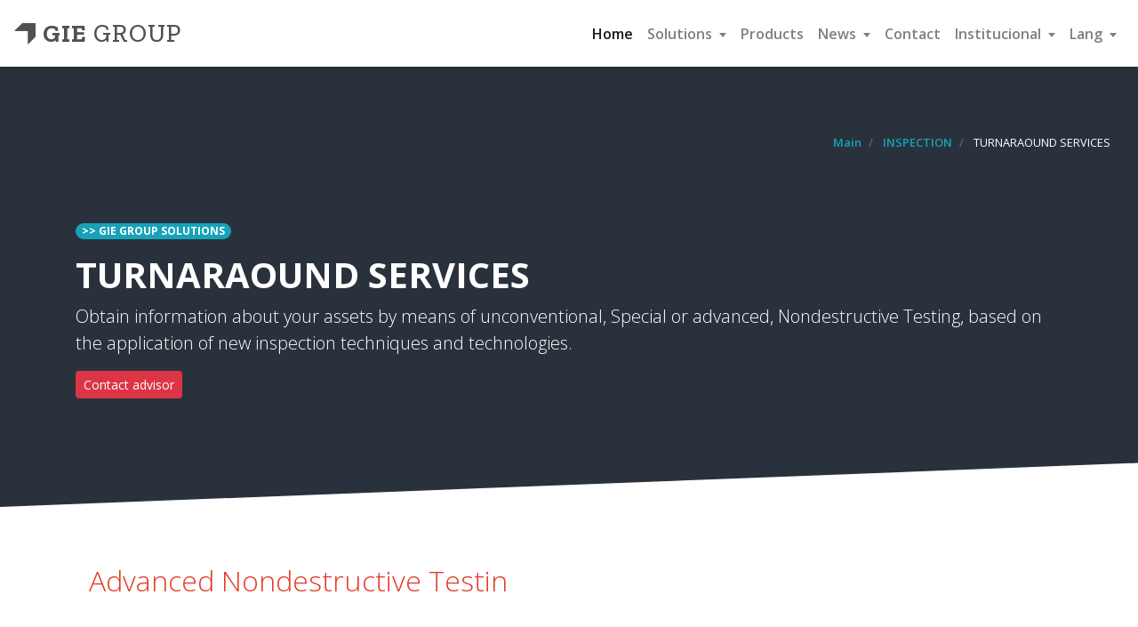

--- FILE ---
content_type: text/html; charset=UTF-8
request_url: https://giegroup.net/soluciones/inspeccion-y-monitoreo/ensayos-no-destructivos-end-no-convencional/?lang=en
body_size: 20221
content:
<!doctype html>
<html lang="es">
<head>
    <meta charset="utf-8">
    <meta name="viewport" content="width=device-width, initial-scale=1, shrink-to-fit=no">
    <link rel="stylesheet" href="https://stackpath.bootstrapcdn.com/bootstrap/4.3.1/css/bootstrap.min.css" integrity="sha384-ggOyR0iXCbMQv3Xipma34MD+dH/1fQ784/j6cY/iJTQUOhcWr7x9JvoRxT2MZw1T" crossorigin="anonymous">
    <title>GIE GROUP</title>
    <meta name="description" content="seguimos haciendo futuro">
    <meta name="keywords" content="ingeniería de integridad, consultoría en ingeniería de integridad, ingeniería en materiales, gestión de integridad, performance de materiales, cuidado de activos, ingeniería oil & gas " />
    <meta name="author" content="GIE GROUP" />
    <meta property= "og:image"content="http://www.giegroup.net/brand_gie002.png">
    <meta property= "og:url" content="http://www.giegroup.net/">
    <meta property= "og:title" content="GIE GROUP">
    <meta property= "og:description" content="seguimos haciendo futuro ">
    <link href="https://fonts.googleapis.com/css?family=Open+Sans:300,300i,400,400i,600,600i,700,700i,800,800i&display=swap" rel="stylesheet">
    <link href="https://fonts.googleapis.com/css?family=Zilla+Slab:300,300i,400,400i,500,500i,600,600i,700,700i&display=swap" rel="stylesheet">
    <link rel="stylesheet" type="text/css" href="//cdn.jsdelivr.net/npm/slick-carousel@1.8.1/slick/slick.css"/>
	<script src="https://kit.fontawesome.com/ff0b3143f8.js" crossorigin="anonymous"></script>
    <link rel="stylesheet" href="https://giegroup.net/wp-content/themes/gie%20v3-1/css2.css">
    <!-- Global site tag (gtag.js) - Google Analytics -->
    <script async src="https://www.googletagmanager.com/gtag/js?id=UA-137472661-1"></script>
    <script>
    window.dataLayer = window.dataLayer || [];
    function gtag(){dataLayer.push(arguments);}
    gtag('js', new Date());
    gtag('config', 'UA-137472661-1');
    </script>
    <script type="text/javascript">
        var Tawk_API=Tawk_API||{}, Tawk_LoadStart=new Date();
        (function(){
            var s1=document.createElement("script"),s0=document.getElementsByTagName("script")[0];
            s1.async=true;
            s1.src='https://embed.tawk.to/5c6bfdaaf324050cfe33f936/default';
            s1.charset='UTF-8';
            s1.setAttribute('crossorigin','*');
            s0.parentNode.insertBefore(s1,s0);
        })();
    </script>
    <script nomodule src="https://cdn.jsdelivr.net/npm/polyfill-library@3.111.0/polyfill.min.js?features=default&flags=gated"></script>
    <script id="MathJax-script" async src="https://cdn.jsdelivr.net/npm/mathjax@3/es5/tex-mml-chtml.js"></script>
    <meta name='robots' content='max-image-preview:large' />
	<style>img:is([sizes="auto" i], [sizes^="auto," i]) { contain-intrinsic-size: 3000px 1500px }</style>
	<link rel="canonical" href="https://giegroup.net/soluciones/inspeccion-y-monitoreo/ensayos-no-destructivos-end-no-convencional/" />
<script type="text/javascript">
/* <![CDATA[ */
window._wpemojiSettings = {"baseUrl":"https:\/\/s.w.org\/images\/core\/emoji\/16.0.1\/72x72\/","ext":".png","svgUrl":"https:\/\/s.w.org\/images\/core\/emoji\/16.0.1\/svg\/","svgExt":".svg","source":{"concatemoji":"https:\/\/giegroup.net\/wp-includes\/js\/wp-emoji-release.min.js?ver=6.8.3"}};
/*! This file is auto-generated */
!function(s,n){var o,i,e;function c(e){try{var t={supportTests:e,timestamp:(new Date).valueOf()};sessionStorage.setItem(o,JSON.stringify(t))}catch(e){}}function p(e,t,n){e.clearRect(0,0,e.canvas.width,e.canvas.height),e.fillText(t,0,0);var t=new Uint32Array(e.getImageData(0,0,e.canvas.width,e.canvas.height).data),a=(e.clearRect(0,0,e.canvas.width,e.canvas.height),e.fillText(n,0,0),new Uint32Array(e.getImageData(0,0,e.canvas.width,e.canvas.height).data));return t.every(function(e,t){return e===a[t]})}function u(e,t){e.clearRect(0,0,e.canvas.width,e.canvas.height),e.fillText(t,0,0);for(var n=e.getImageData(16,16,1,1),a=0;a<n.data.length;a++)if(0!==n.data[a])return!1;return!0}function f(e,t,n,a){switch(t){case"flag":return n(e,"\ud83c\udff3\ufe0f\u200d\u26a7\ufe0f","\ud83c\udff3\ufe0f\u200b\u26a7\ufe0f")?!1:!n(e,"\ud83c\udde8\ud83c\uddf6","\ud83c\udde8\u200b\ud83c\uddf6")&&!n(e,"\ud83c\udff4\udb40\udc67\udb40\udc62\udb40\udc65\udb40\udc6e\udb40\udc67\udb40\udc7f","\ud83c\udff4\u200b\udb40\udc67\u200b\udb40\udc62\u200b\udb40\udc65\u200b\udb40\udc6e\u200b\udb40\udc67\u200b\udb40\udc7f");case"emoji":return!a(e,"\ud83e\udedf")}return!1}function g(e,t,n,a){var r="undefined"!=typeof WorkerGlobalScope&&self instanceof WorkerGlobalScope?new OffscreenCanvas(300,150):s.createElement("canvas"),o=r.getContext("2d",{willReadFrequently:!0}),i=(o.textBaseline="top",o.font="600 32px Arial",{});return e.forEach(function(e){i[e]=t(o,e,n,a)}),i}function t(e){var t=s.createElement("script");t.src=e,t.defer=!0,s.head.appendChild(t)}"undefined"!=typeof Promise&&(o="wpEmojiSettingsSupports",i=["flag","emoji"],n.supports={everything:!0,everythingExceptFlag:!0},e=new Promise(function(e){s.addEventListener("DOMContentLoaded",e,{once:!0})}),new Promise(function(t){var n=function(){try{var e=JSON.parse(sessionStorage.getItem(o));if("object"==typeof e&&"number"==typeof e.timestamp&&(new Date).valueOf()<e.timestamp+604800&&"object"==typeof e.supportTests)return e.supportTests}catch(e){}return null}();if(!n){if("undefined"!=typeof Worker&&"undefined"!=typeof OffscreenCanvas&&"undefined"!=typeof URL&&URL.createObjectURL&&"undefined"!=typeof Blob)try{var e="postMessage("+g.toString()+"("+[JSON.stringify(i),f.toString(),p.toString(),u.toString()].join(",")+"));",a=new Blob([e],{type:"text/javascript"}),r=new Worker(URL.createObjectURL(a),{name:"wpTestEmojiSupports"});return void(r.onmessage=function(e){c(n=e.data),r.terminate(),t(n)})}catch(e){}c(n=g(i,f,p,u))}t(n)}).then(function(e){for(var t in e)n.supports[t]=e[t],n.supports.everything=n.supports.everything&&n.supports[t],"flag"!==t&&(n.supports.everythingExceptFlag=n.supports.everythingExceptFlag&&n.supports[t]);n.supports.everythingExceptFlag=n.supports.everythingExceptFlag&&!n.supports.flag,n.DOMReady=!1,n.readyCallback=function(){n.DOMReady=!0}}).then(function(){return e}).then(function(){var e;n.supports.everything||(n.readyCallback(),(e=n.source||{}).concatemoji?t(e.concatemoji):e.wpemoji&&e.twemoji&&(t(e.twemoji),t(e.wpemoji)))}))}((window,document),window._wpemojiSettings);
/* ]]> */
</script>
<style id='wp-emoji-styles-inline-css' type='text/css'>

	img.wp-smiley, img.emoji {
		display: inline !important;
		border: none !important;
		box-shadow: none !important;
		height: 1em !important;
		width: 1em !important;
		margin: 0 0.07em !important;
		vertical-align: -0.1em !important;
		background: none !important;
		padding: 0 !important;
	}
</style>
<link rel='stylesheet' id='wp-block-library-css' href='https://giegroup.net/wp-includes/css/dist/block-library/style.min.css?ver=6.8.3' type='text/css' media='all' />
<style id='classic-theme-styles-inline-css' type='text/css'>
/*! This file is auto-generated */
.wp-block-button__link{color:#fff;background-color:#32373c;border-radius:9999px;box-shadow:none;text-decoration:none;padding:calc(.667em + 2px) calc(1.333em + 2px);font-size:1.125em}.wp-block-file__button{background:#32373c;color:#fff;text-decoration:none}
</style>
<style id='global-styles-inline-css' type='text/css'>
:root{--wp--preset--aspect-ratio--square: 1;--wp--preset--aspect-ratio--4-3: 4/3;--wp--preset--aspect-ratio--3-4: 3/4;--wp--preset--aspect-ratio--3-2: 3/2;--wp--preset--aspect-ratio--2-3: 2/3;--wp--preset--aspect-ratio--16-9: 16/9;--wp--preset--aspect-ratio--9-16: 9/16;--wp--preset--color--black: #000000;--wp--preset--color--cyan-bluish-gray: #abb8c3;--wp--preset--color--white: #ffffff;--wp--preset--color--pale-pink: #f78da7;--wp--preset--color--vivid-red: #cf2e2e;--wp--preset--color--luminous-vivid-orange: #ff6900;--wp--preset--color--luminous-vivid-amber: #fcb900;--wp--preset--color--light-green-cyan: #7bdcb5;--wp--preset--color--vivid-green-cyan: #00d084;--wp--preset--color--pale-cyan-blue: #8ed1fc;--wp--preset--color--vivid-cyan-blue: #0693e3;--wp--preset--color--vivid-purple: #9b51e0;--wp--preset--gradient--vivid-cyan-blue-to-vivid-purple: linear-gradient(135deg,rgba(6,147,227,1) 0%,rgb(155,81,224) 100%);--wp--preset--gradient--light-green-cyan-to-vivid-green-cyan: linear-gradient(135deg,rgb(122,220,180) 0%,rgb(0,208,130) 100%);--wp--preset--gradient--luminous-vivid-amber-to-luminous-vivid-orange: linear-gradient(135deg,rgba(252,185,0,1) 0%,rgba(255,105,0,1) 100%);--wp--preset--gradient--luminous-vivid-orange-to-vivid-red: linear-gradient(135deg,rgba(255,105,0,1) 0%,rgb(207,46,46) 100%);--wp--preset--gradient--very-light-gray-to-cyan-bluish-gray: linear-gradient(135deg,rgb(238,238,238) 0%,rgb(169,184,195) 100%);--wp--preset--gradient--cool-to-warm-spectrum: linear-gradient(135deg,rgb(74,234,220) 0%,rgb(151,120,209) 20%,rgb(207,42,186) 40%,rgb(238,44,130) 60%,rgb(251,105,98) 80%,rgb(254,248,76) 100%);--wp--preset--gradient--blush-light-purple: linear-gradient(135deg,rgb(255,206,236) 0%,rgb(152,150,240) 100%);--wp--preset--gradient--blush-bordeaux: linear-gradient(135deg,rgb(254,205,165) 0%,rgb(254,45,45) 50%,rgb(107,0,62) 100%);--wp--preset--gradient--luminous-dusk: linear-gradient(135deg,rgb(255,203,112) 0%,rgb(199,81,192) 50%,rgb(65,88,208) 100%);--wp--preset--gradient--pale-ocean: linear-gradient(135deg,rgb(255,245,203) 0%,rgb(182,227,212) 50%,rgb(51,167,181) 100%);--wp--preset--gradient--electric-grass: linear-gradient(135deg,rgb(202,248,128) 0%,rgb(113,206,126) 100%);--wp--preset--gradient--midnight: linear-gradient(135deg,rgb(2,3,129) 0%,rgb(40,116,252) 100%);--wp--preset--font-size--small: 13px;--wp--preset--font-size--medium: 20px;--wp--preset--font-size--large: 36px;--wp--preset--font-size--x-large: 42px;--wp--preset--spacing--20: 0.44rem;--wp--preset--spacing--30: 0.67rem;--wp--preset--spacing--40: 1rem;--wp--preset--spacing--50: 1.5rem;--wp--preset--spacing--60: 2.25rem;--wp--preset--spacing--70: 3.38rem;--wp--preset--spacing--80: 5.06rem;--wp--preset--shadow--natural: 6px 6px 9px rgba(0, 0, 0, 0.2);--wp--preset--shadow--deep: 12px 12px 50px rgba(0, 0, 0, 0.4);--wp--preset--shadow--sharp: 6px 6px 0px rgba(0, 0, 0, 0.2);--wp--preset--shadow--outlined: 6px 6px 0px -3px rgba(255, 255, 255, 1), 6px 6px rgba(0, 0, 0, 1);--wp--preset--shadow--crisp: 6px 6px 0px rgba(0, 0, 0, 1);}:where(.is-layout-flex){gap: 0.5em;}:where(.is-layout-grid){gap: 0.5em;}body .is-layout-flex{display: flex;}.is-layout-flex{flex-wrap: wrap;align-items: center;}.is-layout-flex > :is(*, div){margin: 0;}body .is-layout-grid{display: grid;}.is-layout-grid > :is(*, div){margin: 0;}:where(.wp-block-columns.is-layout-flex){gap: 2em;}:where(.wp-block-columns.is-layout-grid){gap: 2em;}:where(.wp-block-post-template.is-layout-flex){gap: 1.25em;}:where(.wp-block-post-template.is-layout-grid){gap: 1.25em;}.has-black-color{color: var(--wp--preset--color--black) !important;}.has-cyan-bluish-gray-color{color: var(--wp--preset--color--cyan-bluish-gray) !important;}.has-white-color{color: var(--wp--preset--color--white) !important;}.has-pale-pink-color{color: var(--wp--preset--color--pale-pink) !important;}.has-vivid-red-color{color: var(--wp--preset--color--vivid-red) !important;}.has-luminous-vivid-orange-color{color: var(--wp--preset--color--luminous-vivid-orange) !important;}.has-luminous-vivid-amber-color{color: var(--wp--preset--color--luminous-vivid-amber) !important;}.has-light-green-cyan-color{color: var(--wp--preset--color--light-green-cyan) !important;}.has-vivid-green-cyan-color{color: var(--wp--preset--color--vivid-green-cyan) !important;}.has-pale-cyan-blue-color{color: var(--wp--preset--color--pale-cyan-blue) !important;}.has-vivid-cyan-blue-color{color: var(--wp--preset--color--vivid-cyan-blue) !important;}.has-vivid-purple-color{color: var(--wp--preset--color--vivid-purple) !important;}.has-black-background-color{background-color: var(--wp--preset--color--black) !important;}.has-cyan-bluish-gray-background-color{background-color: var(--wp--preset--color--cyan-bluish-gray) !important;}.has-white-background-color{background-color: var(--wp--preset--color--white) !important;}.has-pale-pink-background-color{background-color: var(--wp--preset--color--pale-pink) !important;}.has-vivid-red-background-color{background-color: var(--wp--preset--color--vivid-red) !important;}.has-luminous-vivid-orange-background-color{background-color: var(--wp--preset--color--luminous-vivid-orange) !important;}.has-luminous-vivid-amber-background-color{background-color: var(--wp--preset--color--luminous-vivid-amber) !important;}.has-light-green-cyan-background-color{background-color: var(--wp--preset--color--light-green-cyan) !important;}.has-vivid-green-cyan-background-color{background-color: var(--wp--preset--color--vivid-green-cyan) !important;}.has-pale-cyan-blue-background-color{background-color: var(--wp--preset--color--pale-cyan-blue) !important;}.has-vivid-cyan-blue-background-color{background-color: var(--wp--preset--color--vivid-cyan-blue) !important;}.has-vivid-purple-background-color{background-color: var(--wp--preset--color--vivid-purple) !important;}.has-black-border-color{border-color: var(--wp--preset--color--black) !important;}.has-cyan-bluish-gray-border-color{border-color: var(--wp--preset--color--cyan-bluish-gray) !important;}.has-white-border-color{border-color: var(--wp--preset--color--white) !important;}.has-pale-pink-border-color{border-color: var(--wp--preset--color--pale-pink) !important;}.has-vivid-red-border-color{border-color: var(--wp--preset--color--vivid-red) !important;}.has-luminous-vivid-orange-border-color{border-color: var(--wp--preset--color--luminous-vivid-orange) !important;}.has-luminous-vivid-amber-border-color{border-color: var(--wp--preset--color--luminous-vivid-amber) !important;}.has-light-green-cyan-border-color{border-color: var(--wp--preset--color--light-green-cyan) !important;}.has-vivid-green-cyan-border-color{border-color: var(--wp--preset--color--vivid-green-cyan) !important;}.has-pale-cyan-blue-border-color{border-color: var(--wp--preset--color--pale-cyan-blue) !important;}.has-vivid-cyan-blue-border-color{border-color: var(--wp--preset--color--vivid-cyan-blue) !important;}.has-vivid-purple-border-color{border-color: var(--wp--preset--color--vivid-purple) !important;}.has-vivid-cyan-blue-to-vivid-purple-gradient-background{background: var(--wp--preset--gradient--vivid-cyan-blue-to-vivid-purple) !important;}.has-light-green-cyan-to-vivid-green-cyan-gradient-background{background: var(--wp--preset--gradient--light-green-cyan-to-vivid-green-cyan) !important;}.has-luminous-vivid-amber-to-luminous-vivid-orange-gradient-background{background: var(--wp--preset--gradient--luminous-vivid-amber-to-luminous-vivid-orange) !important;}.has-luminous-vivid-orange-to-vivid-red-gradient-background{background: var(--wp--preset--gradient--luminous-vivid-orange-to-vivid-red) !important;}.has-very-light-gray-to-cyan-bluish-gray-gradient-background{background: var(--wp--preset--gradient--very-light-gray-to-cyan-bluish-gray) !important;}.has-cool-to-warm-spectrum-gradient-background{background: var(--wp--preset--gradient--cool-to-warm-spectrum) !important;}.has-blush-light-purple-gradient-background{background: var(--wp--preset--gradient--blush-light-purple) !important;}.has-blush-bordeaux-gradient-background{background: var(--wp--preset--gradient--blush-bordeaux) !important;}.has-luminous-dusk-gradient-background{background: var(--wp--preset--gradient--luminous-dusk) !important;}.has-pale-ocean-gradient-background{background: var(--wp--preset--gradient--pale-ocean) !important;}.has-electric-grass-gradient-background{background: var(--wp--preset--gradient--electric-grass) !important;}.has-midnight-gradient-background{background: var(--wp--preset--gradient--midnight) !important;}.has-small-font-size{font-size: var(--wp--preset--font-size--small) !important;}.has-medium-font-size{font-size: var(--wp--preset--font-size--medium) !important;}.has-large-font-size{font-size: var(--wp--preset--font-size--large) !important;}.has-x-large-font-size{font-size: var(--wp--preset--font-size--x-large) !important;}
:where(.wp-block-post-template.is-layout-flex){gap: 1.25em;}:where(.wp-block-post-template.is-layout-grid){gap: 1.25em;}
:where(.wp-block-columns.is-layout-flex){gap: 2em;}:where(.wp-block-columns.is-layout-grid){gap: 2em;}
:root :where(.wp-block-pullquote){font-size: 1.5em;line-height: 1.6;}
</style>
<link rel='stylesheet' id='contact-form-7-css' href='https://giegroup.net/wp-content/plugins/contact-form-7/includes/css/styles.css?ver=6.1.4' type='text/css' media='all' />
<link rel='stylesheet' id='powertip-css' href='https://giegroup.net/wp-content/plugins/devvn-image-hotspot/frontend/css/jquery.powertip.min.css?ver=1.2.0' type='text/css' media='all' />
<link rel='stylesheet' id='maps-points-css' href='https://giegroup.net/wp-content/plugins/devvn-image-hotspot/frontend/css/maps_points.css?ver=1.3.0' type='text/css' media='all' />
<link rel='stylesheet' id='wpcf7-redirect-script-frontend-css' href='https://giegroup.net/wp-content/plugins/wpcf7-redirect/build/assets/frontend-script.css?ver=2c532d7e2be36f6af233' type='text/css' media='all' />
<link rel='stylesheet' id='dflip-style-css' href='https://giegroup.net/wp-content/plugins/3d-flipbook-dflip-lite/assets/css/dflip.min.css?ver=2.4.20' type='text/css' media='all' />
<script type="text/javascript" src="https://giegroup.net/wp-includes/js/jquery/jquery.min.js?ver=3.7.1" id="jquery-core-js"></script>
<script type="text/javascript" src="https://giegroup.net/wp-includes/js/jquery/jquery-migrate.min.js?ver=3.4.1" id="jquery-migrate-js"></script>
<link rel="https://api.w.org/" href="https://giegroup.net/wp-json/" /><link rel="EditURI" type="application/rsd+xml" title="RSD" href="https://giegroup.net/xmlrpc.php?rsd" />
<meta name="generator" content="WordPress 6.8.3" />
<link rel='shortlink' href='https://giegroup.net/?p=384' />
<link rel="alternate" title="oEmbed (JSON)" type="application/json+oembed" href="https://giegroup.net/wp-json/oembed/1.0/embed?url=https%3A%2F%2Fgiegroup.net%2Fsoluciones%2Finspeccion-y-monitoreo%2Fensayos-no-destructivos-end-no-convencional%2F" />
<link rel="alternate" title="oEmbed (XML)" type="text/xml+oembed" href="https://giegroup.net/wp-json/oembed/1.0/embed?url=https%3A%2F%2Fgiegroup.net%2Fsoluciones%2Finspeccion-y-monitoreo%2Fensayos-no-destructivos-end-no-convencional%2F&#038;format=xml" />
<link rel="alternate" hreflang="es" href="https://giegroup.net/soluciones/inspeccion-y-monitoreo/ensayos-no-destructivos-end-no-convencional/" />
<link rel="alternate" hreflang="en" href="https://giegroup.net/soluciones/inspeccion-y-monitoreo/ensayos-no-destructivos-end-no-convencional/?lang=en" />
<link rel="alternate" hreflang="x-default" href="https://giegroup.net/soluciones/inspeccion-y-monitoreo/ensayos-no-destructivos-end-no-convencional/" />
<meta name="generator" content="Elementor 3.33.1; features: additional_custom_breakpoints; settings: css_print_method-external, google_font-enabled, font_display-auto">
			<style>
				.e-con.e-parent:nth-of-type(n+4):not(.e-lazyloaded):not(.e-no-lazyload),
				.e-con.e-parent:nth-of-type(n+4):not(.e-lazyloaded):not(.e-no-lazyload) * {
					background-image: none !important;
				}
				@media screen and (max-height: 1024px) {
					.e-con.e-parent:nth-of-type(n+3):not(.e-lazyloaded):not(.e-no-lazyload),
					.e-con.e-parent:nth-of-type(n+3):not(.e-lazyloaded):not(.e-no-lazyload) * {
						background-image: none !important;
					}
				}
				@media screen and (max-height: 640px) {
					.e-con.e-parent:nth-of-type(n+2):not(.e-lazyloaded):not(.e-no-lazyload),
					.e-con.e-parent:nth-of-type(n+2):not(.e-lazyloaded):not(.e-no-lazyload) * {
						background-image: none !important;
					}
				}
			</style>
			<link rel="icon" href="https://giegroup.net/wp-content/uploads/2025/09/cropped-rect12-32x32.png" sizes="32x32" />
<link rel="icon" href="https://giegroup.net/wp-content/uploads/2025/09/cropped-rect12-192x192.png" sizes="192x192" />
<link rel="apple-touch-icon" href="https://giegroup.net/wp-content/uploads/2025/09/cropped-rect12-180x180.png" />
<meta name="msapplication-TileImage" content="https://giegroup.net/wp-content/uploads/2025/09/cropped-rect12-270x270.png" />
<style id="sccss">.navbar-dark .navbar-nav .nav-link {color:white}
element.style {
    margin-left: .4rem;
}
.center002 {
display: block;
  margin-left: auto;
  margin-right: auto;
  width: 80%;
}
.carousel-inner
{background-size: cover
	}

	
.border-bottom {border-bottom: 0px solid #dee2e6!important;}


.border-top {border-top: 0px solid #dee2e6!important;}

section.container-fluid.mt-5bg-dark {margin-top: 0rem!important;}

.embed-responsive-16by9::before {
    padding-top: 00%;
}

.col, .col-1, .col-10, .col-11, .col-12, .col-2, .col-3, .col-4, .col-5, .col-6, .col-7, .col-8, .col-9, .col-auto, .col-lg, .col-lg-1, .col-lg-10, .col-lg-11, .col-lg-12, .col-lg-2, .col-lg-3, .col-lg-4, .col-lg-5, .col-lg-6, .col-lg-7, .col-lg-8, .col-lg-9, .col-lg-auto, .col-md, .col-md-1, .col-md-10, .col-md-11, .col-md-12, .col-md-2, .col-md-3, .col-md-4, .col-md-5, .col-md-6, .col-md-7, .col-md-8, .col-md-9, .col-md-auto, .col-sm, .col-sm-1, .col-sm-10, .col-sm-11, .col-sm-12, .col-sm-2, .col-sm-3, .col-sm-4, .col-sm-5, .col-sm-6, .col-sm-7, .col-sm-8, .col-sm-9, .col-sm-auto, .col-xl, .col-xl-1, .col-xl-10, .col-xl-11, .col-xl-12, .col-xl-2, .col-xl-3, .col-xl-4, .col-xl-5, .col-xl-6, .col-xl-7, .col-xl-8, .col-xl-9, .col-xl-auto {
	
	padding-bottom: 10px !important
}

.img-fluid {margin-left: 10px; margin-right: 10px; max-width: 97%}
	
.bg-light {
	background-color: #edebeb!important }

.coontainer { margin-top: -0rem!important}
	

.pb-5, .py-5 {padding-bottom: 4rem!important; padding-top: 4rem!important}

.container mt-5 px-md-5 {
	margin-top: 20px;
	margin-left: -15px;
	margin-right: -15px

}

#cuatro {
	
	margin-left: 0px;
	
	}

#first {
	
	margin-left: 0px;
	
	}

.mt-5, .my-5 {
    margin-top: 4rem!important;
}

#cuartro {
	
	margin-top: 3rem!important;
	
	}
	
	.jumbotron {
background-color: #edebeb!important
}


.btn-primary {
    color: #fff;
    background-color: #e33c29;
    border-color: #e33c29;
	
	}


.btn-primary:not(:disabled):not(.disabled).active, .btn-primary:not(:disabled):not(.disabled):active, .show>.btn-primary.dropdown-toggle {
    color: #fff;
    background-color:  #e33c29;
    border-color:  #e33c29; }


#seis {	

margin-top: 1rem!important


}

#seis .h2 {	

font-size: 4rem!important;
	

}


.page-holder {
  
}

.bg-cover {
  
}

/* Start: Video Responsive */
.video-responsive {
    overflow:hidden;
    padding-bottom:400px; /* Adecua este valor para controlar la altura del video */
    position:relative;
    height:0;
}
.video-responsive iframe{
    left:0;
    top:0;
    height:100%;
    width:100%;
    position:absolute;
}
/* End: Video Responsive */


#siete {
	
	padding-right: 0px!important;
	padding-left: 0px!important;
	
	
}

#ocho {
	
	transform: skewY(-4deg);
	margin-bottom: 7rem!important;
}

#nueve {
	
	transform: skewY(+4deg);
padding-top: 3rem;

}

.full-screen-img {
  width: 100%;
  height: 100%;
  object-fit: cover !important;
}

#second {align-items:flex-start!important}

.h1.display-4 {
    font-size: 2.5rem !important;
    font-weight: 300;
    line-height: 1.2;
}

.custom-card {
            border: none;
            max-width: 800px;
            margin: 0 auto 20px;
        }
        .custom-carousel-indicators {
            bottom: -10px;
        }
        .custom-carousel-indicators li {
            background-color: #333;
            width: 30px;
            height: 3px;
            border-radius: 0;
        }
        .custom-card-img {
            width: 100%;
            height: 100%;
            object-fit: cover;
        }
        @media (min-width: 768px) {
            .custom-card-img-container {
                min-height: 300px;
            }
            #customStackedCards {
                display: none;
            }
        }
        @media (max-width: 767.98px) {
            #customCardCarousel {
                display: none;
            }
        }

.bg-light-grey-002 {
	
	background-color: #fdfafa;
}

.bg-powerbi{
	
	background-color: #ffc603;
}

/* Estilos responsivos para texto y logo */
.responsive-title {
    font-size: 3rem;
    padding-top: 3rem;
}

.responsive-logo {
    max-height: 100px;
    max-width: 200px;
    transition: all 0.3s ease;
}

.responsive-subtitle {
    font-size: 1.5rem;
    padding-top: 1.5rem;
}

/* Media queries para diferentes tamaños de pantalla */
@media (max-width: 1200px) {
    .responsive-title {
        font-size: 2.5rem;
        padding-top: 2.5rem;
    }
    .responsive-logo {
        max-height: 85px;
        max-width: 170px;
    }
    .responsive-subtitle {
        font-size: 1.3rem;
        padding-top: 1.3rem;
    }
}

@media (max-width: 992px) {
    .responsive-title {
        font-size: 2rem;
        padding-top: 2rem;
    }
    .responsive-logo {
        max-height: 70px;
        max-width: 140px;
    }
    .responsive-subtitle {
        font-size: 1.1rem;
        padding-top: 1.1rem;
    }
}

@media (max-width: 768px) {
    .responsive-title {
        font-size: 1.8rem;
        padding-top: 1.8rem;
    }
    .responsive-logo {
        max-height: 60px;
        max-width: 120px;
    }
    .responsive-subtitle {
        font-size: 1rem;
        padding-top: 1rem;
    }
}

@media (max-width: 576px) {
    .responsive-title {
        font-size: 1.5rem;
        padding-top: 1.5rem;
    }
    .responsive-logo {
        max-height: 50px;
        max-width: 100px;
    }
    .responsive-subtitle {
        font-size: 0.9rem;
        padding-top: 0.9rem;
    }
}

.vertical-tabs {
            display: flex;
            min-height: 400px;
            border: 1px solid #dee2e6;
            border-radius: 0.25rem;
            overflow: hidden;
        }
        
        .vertical-tabs .nav-tabs {
            flex-direction: column;
            border-right: 1px solid #dee2e6;
            border-bottom: 0;
            min-width: 200px;
            background-color: #f8f9fa;
        }
        
        .vertical-tabs .nav-link {
            border: none;
            border-radius: 0;
            padding: 15px 20px;
            color: #495057;
            border-left: 3px solid transparent;
            transition: all 0.2s ease;
        }
        
        .vertical-tabs .nav-link:hover {
            background-color: #e9ecef;
        }
        
        .vertical-tabs .nav-link.active {
            color: #007bff;
            background-color: #fff;
            border-left: 3px solid #007bff;
            border-top: none;
            border-bottom: none;
            border-right: none;
        }
        
        .vertical-tabs .tab-content {
            flex-grow: 1;
            padding: 20px;
        }

        /* Estilos responsivos */
        @media (max-width: 768px) {
            .vertical-tabs {
                flex-direction: column;
            }
            
            .vertical-tabs .nav-tabs {
                flex-direction: row;
                min-width: 100%;
                border-right: 0;
                border-bottom: 1px solid #dee2e6;
                overflow-x: auto;
            }
            
            .vertical-tabs .nav-link {
                border-left: none;
                border-bottom: 3px solid transparent;
            }
            
            .vertical-tabs .nav-link.active {
                border-left: none;
                border-bottom: 3px solid #007bff;
            }
        }

/*modificación en Representaciones y Partners coversion a tarjetas*/
.post-slide {
	border: 1px solid #ddd;
	border-radius: 20px;
	box-shadow: 0 2px 8px rgba(0,0,0,0.1);
	position: relative; /* Necesario para el over-layer */
	overflow: hidden; /* Asegura que los elementos hijos respeten el border-radius */
	display: flex !important; /* Añade !important para anular posibles estilos de Slick */
	flex-direction: column; /* Organizar contenido en columna */
	margin: 0 10px; /* Espacio entre los elementos del carrusel */
}
.post-img {
	display: flex; /* Usar flexbox para el contenedor de la imagen */
	justify-content: center; /* Centrar horizontalmente */
	align-items: center; /* Centrar verticalmente */
	min-height: 200px; /* Altura mínima para asegurar el centrado en caso de imágenes pequeñas */
}
.post-img img {
	max-width: 100%; /* Asegura que la imagen no se desborde */
	height: auto; /* Mantiene la proporción de la imagen */
	border-radius: 5px; /* Bordes redondeados para la imagen */
}
.over-layer {
	position: absolute;
	top: 0;
	left: 0;
	width: 100%;
	height: 100%;
	background: rgba(0,0,0,0.4);
	opacity: 0;
	transition: all 0.3s;
	display: flex;
	justify-content: center;
	align-items: center;
	color: #fff;
	font-size: 24px;
}
.post-img:hover .over-layer {
	opacity: 1;
}

/* Algunas propiedades todavía requieren CSS personalizado para el efecto de superposición y bordes específicos. */
.post-slide {
	border: 1px solid #ddd;
	border-radius: 20px;
	box-shadow: 0 2px 8px rgba(0,0,0,0.1);
	position: relative; /* Necesario para el over-layer */
	overflow: hidden; /* Asegura que los elementos hijos respeten el border-radius */
	display: flex !important; /* Añade !important para anular posibles estilos de Slick */
	flex-direction: column; /* Organizar contenido en columna */
	margin: 0 10px; /* Espacio entre los elementos del carrusel */
}
.post-img {
	display: flex; /* Usar flexbox para el contenedor de la imagen */
	justify-content: center; /* Centrar horizontalmente */
	align-items: center; /* Centrar verticalmente */
	min-height: 200px; /* Altura mínima para asegurar el centrado en caso de imágenes pequeñas */
}
.post-img img {
	max-width: 100%; /* Asegura que la imagen no se desborde */
	height: auto; /* Mantiene la proporción de la imagen */
	border-radius: 5px; /* Bordes redondeados para la imagen */
}
.over-layer {
	position: absolute;
	top: 0;
	left: 0;
	width: 100%;
	height: 100%;
	background: rgba(0,0,0,0.4);
	opacity: 0;
	transition: all 0.3s;
	display: flex;
	justify-content: center;
	align-items: center;
	color: #fff;
	font-size: 24px;
}
.post-img:hover .over-layer {
	opacity: 1;
}


.slick-prev,
.slick-next {
    font-size: 0; /* Hide the text "Previous" / "Next" */
    line-height: 0;
    background: transparent;
    color: transparent; /* Hide text if font-size fails */
    position: absolute;
    top: 50%; /* Center vertically */
    transform: translateY(-50%); /* Adjust for perfect centering */
    z-index: 1000; /* Ensure they are on top */
    width: 20px; /* Or whatever size you prefer for the clickable area */
    height: 20px;
    padding: 0;
    border: none;
    outline: none;
    cursor: pointer;
}

.slick-prev:before,
.slick-next:before {
    font-family: 'slick'; /* This is the font Slick uses for its icons */
    font-size: 20px; /* Size of the actual arrow icon */
    line-height: 1;
    color: #333; /* Color of the arrow icon */
    -webkit-font-smoothing: antialiased;
    -moz-osx-font-smoothing: grayscale;
}

.slick-prev:before {
    content: '\2190'; /* Unicode for left arrow, or Slick's specific icon code */
    /* Or if using slick font: content: '\2039'; for the default left arrow */
}

.slick-next:before {
    content: '\2192'; /* Unicode for right arrow, or Slick's specific icon code */
    /* Or if using slick font: content: '\203A'; for the default right arrow */
}

.slick-prev {
    left: -25px; /* Adjust as needed for horizontal positioning */
}

.slick-next {
    right: -25px; /* Adjust as needed for horizontal positioning */
}

</style> 
</head><link rel="stylesheet" href="https://cdnjs.cloudflare.com/ajax/libs/OwlCarousel2/2.3.4/assets/owl.carousel.min.css">
<link rel="stylesheet" href="https://cdnjs.cloudflare.com/ajax/libs/OwlCarousel2/2.3.4/assets/owl.theme.default.css">

<style>
        /* Estilos para el contenedor con imagen de fondo */
        .full-container {
			background-color: #29323c;
			/*background-image: radial-gradient( circle farthest-corner at 17.1% 22.8%,  rgba(226,24,24,1) 0%, rgba(160,6,6,1) 90% ); */
			/*background: linear-gradient(to right, #485563, #29323c); /* W3C, IE 10+/ Edge, Firefox 16+, Chrome 26+, Opera 12+, Safari 7+ */

			
			/*background-image: url('https://giegroup.net/wp-content/uploads/2019/09/image26723.jpg'); */
            background-size: cover;
            background-position: center;
			clip-path: polygon(0 0, 100% 0, 100% 90%, 0 100%);
			}
			@media only screen and (max-width: 767px) {
            .full-container {
                /* Clip-path para teléfonos */
                clip-path: polygon(0 0, 100% 0, 100% 100%, 0 100%);
            }
			.card-body {

				/*box-shadow: 0 0 10px 1px rgba(0, 0, 0, 0.25);*/
  				backdrop-filter: blur(15px);
			}
        }
</style>
<body>

	  <nav class="navbar navbar-expand-lg navbar-light py-3 bg-white border-bottom navbar-2 scrolled sticky-top" id="navbar">
  <a class="navbar-brand d-flex align-items-center ml-3" href="https://giegroup.net/?lang=en">
    <img src="https://giegroup.net/wp-content/themes/gie%20v3-1/img/general/logo_GIE002.png" width="24" height="24" class="mr-2" alt="GIE GROUP brand iso">
    <h3 class="m-0 brand"><span class="font-weight-bold">GIE</span> GROUP</h3>
  </a>
  <button class="navbar-toggler" type="button" data-toggle="collapse" data-target="#navbar-down" aria-controls="navbar-down" aria-expanded="false" aria-label="Toggle navigation">
    <i class="fa fa-bars"></i>
  </button>
  <div class="collapse navbar-collapse" id="navbar-down">
    <ul class="navbar-nav ml-auto text-white">
      <li class="nav-item active">
        <a class="nav-link" href="https://giegroup.net/?lang=en">Home</a>
      </li>
      <li class="nav-item dropdown position-static">
        <a class="nav-link dropdown-toggle" href="#" id="solucionesDropdown" role="button" data-toggle="dropdown" aria-haspopup="true" aria-expanded="false">
          Solutions        </a>
        <div class="dropdown-menu w-100 m-0 p-0 border-0" aria-labelledby="solucionesDropdown">
          <div class="container-fluid bg-light py-4">
            <div class="row d-flex justify-content-center">
                              <div class="col-lg">
                  <div class="d-flex align-items-center justify-content-between">
                    <a class="nav-link text-orange" href="https://giegroup.net/soluciones/estrategia-y-planificacion/?lang=en">
                      SOFTWARE                    </a>
                    <button class="btn btn-link btn-sm text-orange d-block d-lg-none submenu-toggler" type="button" data-toggle="collapse" data-target="#collapseEP0" aria-expanded="false" aria-controls="collapseEP0"><i class="fas fa-sort-down"></i></button>
                  </div>
                  <div class="dropdown-divider"></div>
                  <div id="collapseEP0" class="collapse menu-collapse">
                                          <a style="font-size: 0.8rem;"class="nav-link small text-secondary" href="https://giegroup.net/soluciones/estrategia-y-planificacion/tzolkin-rbi/?lang=en">
                        <strong>TZOLKIN </strong> - Risk Based Inspection (RBI) Software                      </a>
                                          <a style="font-size: 0.8rem;"class="nav-link small text-secondary" href="https://giegroup.net/soluciones/estrategia-y-planificacion/lemonforms/?lang=en">
                        <strong>Lemon Forms</strong> - Digital Survey                      </a>
                                          <a style="font-size: 0.8rem;"class="nav-link small text-secondary" href="https://giegroup.net/soluciones/estrategia-y-planificacion/gie-am/?lang=en">
                        <span><strong>GIE AM</strong> - Asset Management Software</span>                      </a>
                                      </div>
                </div>
                              <div class="col-lg">
                  <div class="d-flex align-items-center justify-content-between">
                    <a class="nav-link text-orange" href="https://giegroup.net/soluciones/ingenieria-de-confiabilidad-e-integridad/?lang=en">
                      RELIABILITY AND INTEGRITY                    </a>
                    <button class="btn btn-link btn-sm text-orange d-block d-lg-none submenu-toggler" type="button" data-toggle="collapse" data-target="#collapseEP1" aria-expanded="false" aria-controls="collapseEP1"><i class="fas fa-sort-down"></i></button>
                  </div>
                  <div class="dropdown-divider"></div>
                  <div id="collapseEP1" class="collapse menu-collapse">
                                          <a style="font-size: 0.8rem;"class="nav-link small text-secondary" href="https://giegroup.net/soluciones/ingenieria-de-confiabilidad-e-integridad/analisis-de-riesgo/?lang=en">
                        RISK CONSULTANTS / QRA                      </a>
                                          <a style="font-size: 0.8rem;"class="nav-link small text-secondary" href="https://giegroup.net/soluciones/ingenieria-de-confiabilidad-e-integridad/analisis-de-falla/?lang=en">
                        STRESS ANALYSIS                      </a>
                                          <a style="font-size: 0.8rem;"class="nav-link small text-secondary" href="https://giegroup.net/soluciones/ingenieria-de-confiabilidad-e-integridad/fitness-for-service-ffs-aptitud-para-el-servicio/?lang=en">
                        FITNESS FOR SERVICE                      </a>
                                          <a style="font-size: 0.8rem;"class="nav-link small text-secondary" href="https://giegroup.net/soluciones/ingenieria-de-confiabilidad-e-integridad/modelado-numerico/?lang=en">
                        MATERIALS SCIENCE                      </a>
                                          <a style="font-size: 0.8rem;"class="nav-link small text-secondary" href="https://giegroup.net/soluciones/ingenieria-de-confiabilidad-e-integridad/iow-ventanas-operativas/?lang=en">
                        IOW – INTEGRITY OPERATING WINDOWS                      </a>
                                          <a style="font-size: 0.8rem;"class="nav-link small text-secondary" href="https://giegroup.net/soluciones/ingenieria-de-confiabilidad-e-integridad/control-de-corrosion/?lang=en">
                        CORROSION CONSULTANTS                      </a>
                                          <a style="font-size: 0.8rem;"class="nav-link small text-secondary" href="https://giegroup.net/soluciones/ingenieria-de-confiabilidad-e-integridad/integridad-de-mangueras-marinas/?lang=en">
                        MARINE HOSE INTEGRITY                      </a>
                                          <a style="font-size: 0.8rem;"class="nav-link small text-secondary" href="https://giegroup.net/soluciones/ingenieria-de-confiabilidad-e-integridad/gestion-del-ciclo-de-vida/?lang=en">
                        Engineering, Procurement, and Construction (EPC) Management                      </a>
                                      </div>
                </div>
                              <div class="col-lg">
                  <div class="d-flex align-items-center justify-content-between">
                    <a class="nav-link text-orange" href="https://giegroup.net/soluciones/inspeccion-y-monitoreo/?lang=en">
                      INSPECTION                    </a>
                    <button class="btn btn-link btn-sm text-orange d-block d-lg-none submenu-toggler" type="button" data-toggle="collapse" data-target="#collapseEP2" aria-expanded="false" aria-controls="collapseEP2"><i class="fas fa-sort-down"></i></button>
                  </div>
                  <div class="dropdown-divider"></div>
                  <div id="collapseEP2" class="collapse menu-collapse">
                                          <a style="font-size: 0.8rem;"class="nav-link small text-secondary" href="https://giegroup.net/soluciones/inspeccion-y-monitoreo/ensayos-no-destructivos-end-convencional/?lang=en">
                        NON DESTRUCTIVE TESTING                      </a>
                                          <a style="font-size: 0.8rem;"class="nav-link small text-secondary" href="https://giegroup.net/soluciones/inspeccion-y-monitoreo/ensayos-no-destructivos-end-no-convencional/?lang=en">
                        TURNARAOUND SERVICES                      </a>
                                          <a style="font-size: 0.8rem;"class="nav-link small text-secondary" href="https://giegroup.net/soluciones/inspeccion-y-monitoreo/caracterizacion-de-materiales-en-servicio/?lang=en">
                        INDENTATION OF MATERIALS IN SERVICE                      </a>
                                          <a style="font-size: 0.8rem;"class="nav-link small text-secondary" href="https://giegroup.net/soluciones/inspeccion-y-monitoreo/mapeo-georradar/?lang=en">
                        SUBSURFACE INSPECTION                      </a>
                                          <a style="font-size: 0.8rem;"class="nav-link small text-secondary" href="https://giegroup.net/soluciones/inspeccion-y-monitoreo/pec-pulsed-eddy-current/?lang=en">
                        PEC - PULSED EDDY CURRENT                      </a>
                                      </div>
                </div>
                              <div class="col-lg">
                  <div class="d-flex align-items-center justify-content-between">
                    <a class="nav-link text-orange" href="https://giegroup.net/soluciones/iot/?lang=en">
                      IOT                    </a>
                    <button class="btn btn-link btn-sm text-orange d-block d-lg-none submenu-toggler" type="button" data-toggle="collapse" data-target="#collapseEP3" aria-expanded="false" aria-controls="collapseEP3"><i class="fas fa-sort-down"></i></button>
                  </div>
                  <div class="dropdown-divider"></div>
                  <div id="collapseEP3" class="collapse menu-collapse">
                                          <a style="font-size: 0.8rem;"class="nav-link small text-secondary" href="https://giegroup.net/soluciones/iot/monitoreo-geotecnico-y-estructural/?lang=en">
                        IoT - GEOTECHNCAL AND STRUCTURAL MONITORING                       </a>
                                          <a style="font-size: 0.8rem;"class="nav-link small text-secondary" href="https://giegroup.net/soluciones/iot/monitoreo-remoto-de-sistemas-de-proteccion-catodica/?lang=en">
                        Monitoring of Cathodic Protection Systems                      </a>
                                          <a style="font-size: 0.8rem;"class="nav-link small text-secondary" href="https://giegroup.net/soluciones/iot/monitoreo-de-deformaciones-en-activos/?lang=en">
                        MONITORING DEFORMATIONS IN ASSETS                      </a>
                                          <a style="font-size: 0.8rem;"class="nav-link small text-secondary" href="https://giegroup.net/soluciones/iot/monitoreo-geotecnico-y-estructural-de-activos-en-mineria/?lang=en">
                        STRUCTURAL GEOTECHNICAL MONITORING - MINING                      </a>
                                          <a style="font-size: 0.8rem;"class="nav-link small text-secondary" href="https://giegroup.net/soluciones/iot/monitoreo-de-ductos-por-fibra-optica/?lang=en">
                        FIBER OPTIC PIPELINE MONITORING                      </a>
                                          <a style="font-size: 0.8rem;"class="nav-link small text-secondary" href="https://giegroup.net/soluciones/iot/gie-cloud/?lang=en">
                        GIE CLOUD<sup>®</sup>                      </a>
                                          <a style="font-size: 0.8rem;"class="nav-link small text-secondary" href="https://giegroup.net/soluciones/iot/sistema-de-sensado-y-monitoreo-remoto-de-presion/?lang=en">
                        REMOTE PRESSURE SENSING AND MONITORING SYSTEM                      </a>
                                          <a style="font-size: 0.8rem;"class="nav-link small text-secondary" href="https://giegroup.net/soluciones/iot/monitoreo-de-verticalidad-de-torres/?lang=en">
                        Tower Verticality Monitoring                      </a>
                                      </div>
                </div>
                              <div class="col-lg">
                  <div class="d-flex align-items-center justify-content-between">
                    <a class="nav-link text-orange" href="https://giegroup.net/soluciones/data-science/?lang=en">
                      DATA SCIENCE                    </a>
                    <button class="btn btn-link btn-sm text-orange d-block d-lg-none submenu-toggler" type="button" data-toggle="collapse" data-target="#collapseEP4" aria-expanded="false" aria-controls="collapseEP4"><i class="fas fa-sort-down"></i></button>
                  </div>
                  <div class="dropdown-divider"></div>
                  <div id="collapseEP4" class="collapse menu-collapse">
                                          <a style="font-size: 0.8rem;"class="nav-link small text-secondary" href="https://giegroup.net/soluciones/data-science/analisis-de-datos-ili/?lang=en">
                        ILI DATA ALIGNMENT, POE, GIS , FFP                      </a>
                                          <a style="font-size: 0.8rem;"class="nav-link small text-secondary" href="https://giegroup.net/soluciones/data-science/malos-actores/?lang=en">
                        HIDDEN BAD ACTORS                      </a>
                                          <a style="font-size: 0.8rem;"class="nav-link small text-secondary" href="https://giegroup.net/soluciones/data-science/gie-bi-business-intelligence/?lang=en">
                        GIE BI Business Intelligence                      </a>
                                          <a style="font-size: 0.8rem;"class="nav-link small text-secondary" href="https://giegroup.net/soluciones/data-science/gestion-de-datos-de-monitoreo/?lang=en">
                        Monitoring Data Management                      </a>
                                          <a style="font-size: 0.8rem;"class="nav-link small text-secondary" href="https://giegroup.net/soluciones/data-science/generacion-de-etls-extraccion-transformacion-y-carga/?lang=en">
                        ETLs - Extraction, Transformation, and Loading of Data                      </a>
                                          <a style="font-size: 0.8rem;"class="nav-link small text-secondary" href="https://giegroup.net/soluciones/data-science/exploratory-data-analysis/?lang=en">
                        Exploratory Data Analysis                      </a>
                                          <a style="font-size: 0.8rem;"class="nav-link small text-secondary" href="https://giegroup.net/soluciones/data-science/generacion-de-modelos-de-inteligencia-artificial/?lang=en">
                        Artificial Intelligence Model Generation                      </a>
                                          <a style="font-size: 0.8rem;"class="nav-link small text-secondary" href="https://giegroup.net/soluciones/data-science/implementacion-de-rags-recuperacion-aumentada-de-generacion/?lang=en">
                        RAGs Implementation - Retrieval Augmented Generation                      </a>
                                          <a style="font-size: 0.8rem;"class="nav-link small text-secondary" href="https://giegroup.net/soluciones/data-science/ia-para-deteccion-de-anomalias-en-imagenes/?lang=en">
                        Anomaly Detection in Images Using AI                      </a>
                                      </div>
                </div>
                          </div>
          </div>
        </div>
      </li>
	  <li class="nav-item">
          <a class="nav-link" href="https://giegroup.net/productos/?lang=en">Products</a>
        </li>
	  <li class="nav-item dropdown">
		<a class="nav-link dropdown-toggle" href="#" id="navbarDropdown" role="button" data-toggle="dropdown" aria-haspopup="true" aria-expanded="false">
			News		</a>
		<div class="dropdown-menu text-left menu-soluciones container-fluid bg-light mt-0 mt-lg-3 collapse py-4 py-lg-3" aria-labelledby="navbarDropdown">
			<a class="dropdown-item small text-secondary" href="https://giegroup.net/novedades/?lang=en">Interest Notes</a>
			<a class="dropdown-item small text-secondary" href="https://giegroup.net/casos_de_exito/?lang=en">Success Stories</a>
			<a class="dropdown-item small text-secondary" href="https://giegroup.net/eventos/?lang=en">Events</a>
			<!--<a class="dropdown-item small text-secondary" href="https://giegroup.net/proyectos/?lang=en">Projects <span class="badge badge-danger"> New</span></a>-->
		</div>
		</li>
        <li class="nav-item">
          <a class="nav-link" href="https://giegroup.net/contacto/?lang=en">Contact</a>
        </li>
        <li class="nav-item dropdown">
          <a class="nav-link dropdown-toggle" href="#" id="dropdownInstitucional" role="button" data-toggle="dropdown" aria-haspopup="true" aria-expanded="false">
            Institucional
          </a>
          <div class="dropdown-menu text-left menu-soluciones container-fluid bg-light mt-0 mt-lg-3 collapse p-4 p-lg-3" aria-labelledby="dropdownInstitucional">
            <a class="nav-link small text-secondary" href="https://giegroup.net/nosotros/?lang=en">About GIE GROUP</a>
			            <a class="nav-link small text-secondary" href="https://giegroup.net/politica-de-calidad/?lang=en">QEHS Policy</a>
          </div>
        </li>
        <li class="nav-item dropdown">
		<a class="nav-link dropdown-toggle" href="#" id="dropdown-flags" role="button" data-toggle="dropdown" aria-haspopup="true" aria-expanded="false">
			Lang		</a>
		<div class="dropdown-menu dropdown-flags text-left menu-soluciones container-fluid bg-light mt-0 mt-lg-3 collapse p-4 p-lg-3" aria-labelledby="dropdown-flags">
			<a class="nav-link small text-secondary" href="https://giegroup.net/soluciones/inspeccion-y-monitoreo/ensayos-no-destructivos-end-no-convencional/?lang=es">
			<img src="https://giegroup.net/wp-content/themes/gie%20v3-1/img/general/spanish.png" width="30" height="auto" alt="spanish">
			</a>
			<a class="nav-link small text-secondary" href="https://giegroup.net/soluciones/inspeccion-y-monitoreo/ensayos-no-destructivos-end-no-convencional/?lang=en">
			<img src="https://giegroup.net/wp-content/themes/gie%20v3-1/img/general/english.png" width="30" height="auto" alt="english">
			</a>
		</div>
		</li>
      </ul>
    </div>
  </nav>

  <script>
document.addEventListener('DOMContentLoaded', function() {
  var submenuTogglers = document.querySelectorAll('.submenu-toggler');

  submenuTogglers.forEach(function(toggler) {
    toggler.addEventListener('click', function(event) {
      event.stopPropagation(); // Previene el colapso del menú principal
      var target = document.querySelector(this.dataset.target);
      target.classList.toggle('show');
    });
  });
});
</script>


	<section>
	<div class="container-fluid full-container py-5 mb-5">
		<nav aria-label="breadcrumb" class="small">
			<ol class="breadcrumb bg-transparent mr-2 pr-2 justify-content-start justify-content-md-end">
				<li class="breadcrumb-item"><a href="https://giegroup.net/?lang=en">Main</a></li>
													<li class="breadcrumb-item active">
													<a href="https://giegroup.net/soluciones/inspeccion-y-monitoreo//?lang=en">
								INSPECTION							</a>
											</li>
					<li class="breadcrumb-item active">
						TURNARAOUND SERVICES					</li>
							</ol>
		</nav>
		<div class="row p-md-5" >
			<div class="container pe-5">
				<div class="row align-items-top">
					<div class="col-lg">
					<p class="badge badge-pill  badge-info">>> GIE GROUP SOLUTIONS</p><br>
																<h1 class=" text-white font-weight-bold">TURNARAOUND SERVICES</h1>
						<p class="lead text-white">Obtain information about your assets by means of unconventional, Special or advanced, Nondestructive Testing, based on the application of new inspection techniques and technologies. </p>
										<a href="#contacto" class="btn btn-sm btn-danger">Contact advisor</a>
				
					<!--  -->
						<br>
																	</div>
				</div>
			</div>
		</div>
	</div>
	</section>

	<section class="container mt-5">
    <article class="row" id="cuatro">
                <div class="col-lg-12" id="first">
                    <div class="row align-items-end">
                <div class="col-md-6 mb-5 mb-md-0">
                    <h2 class="mb-5 text-orange font-weight-light">Advanced Nondestructive Testin</h2>
                    <p class="card-text"><p>GIE Group offers a variety of non-conventional non-destructive testing (NDT) services tailored to each client's needs.</p>
<p style="margin-bottom: 10px"> &raquo; <strong>WIRE STRAIN GAGES</strong>: Instrumentation and monitoring of pipelines and structures exposed to deformation. This technology allows for stable readings during long-term operation and, due to its versatility, prevents errors inherent to the structural member.</p>
<p style="margin-bottom: 10px"> &raquo; <strong>GUIDED WAVES</strong>: Allows inspection of long distances of pipe from a single point using a ring of transducers to emit low-frequency ultrasonic waves that travel to both sides of the pipeline.</p>
<p style="margin-bottom: 10px"> &raquo; <strong>PEC Pulsed Eddy Current Electromagnetic Inspection Technology</strong>: Detection of flaws and corrosion in ferrous materials typically hidden under layers of coating or insulation.</p></p>
                </div>
                <div class="col-md-6 text-center">
                    <img src="https://giegroup.net/wp-content/uploads/2019/09/AnillosTele-0021.jpg" class="img-fluid">
                    <div class="small text-orange mt-3 text-center">
                        <p class="m-0 font-weight-bold"><p style="margin-bottom: 0px; font-weight: bold">Guided Wave Inspection Equipment</p><p style="margin-top: 0px">Example of Non-Conventional NDT Equipment</p></p>
                    </div>
                </div>
            </div>
        </div>
    </article>
</section>


            <!-- SECCION CON IMAGEN -->
            <section class="container-fluid mt-5 py-5 bg-light-grey-002 border-bottom border-top">
                <article class="container">
                    <div class="row align-items-end">
                        <div class="col-md-6 mb-5 mb-md-0">
                            <h2 class="mb-5 text-orange font-weight-light">BENEFITS </h2>
                            <p class="card-text"><p>&raquo; Detection of structures exposed to deformation.</p>
<p>&raquo; Rapid detection of degradation in pipelines and assets in service.</p>
<p>&raquo; Cost reduction through less invasive inspections.</p>
<p>&raquo; Protection of your assets, people, and the environment through the detection of anomalies.</p>
<p>&raquo; State-of-the-art equipment and trained professionals with extensive field experience.</p>
</p>
                        </div>
                        <div class="col-md-6">
                                                        <img src="https://giegroup.net/wp-content/uploads/2019/09/thumb-5-730x420.jpg" class="img-fluid" alt="Ensayo No Destructivo Mediante Ondas Guiadas - Non-Destructive Testing Using Guided Waves - Mexico">
                            <div class="text-orange mt-3 text-center small">
                                <p class="m-0 font-weight-bold"> Ensayo No Destructivo Mediante Ondas Guiadas - Non-Destructive Testing Using Guided Waves - Mexico</p>
                            </div>
                        </div>
                    </div>
                </article>
            </section>
            <!-- END SECCION CON IMAGEN -->

       <section class="container my-5" id="contacto">
    <article>
        <p class="small text-muted mb-0">CONTACT US</p>
        <h3 class="mb-4">Contact Us for  TURNARAOUND SERVICES</h3>
        <hr>
		
<div class="wpcf7 no-js" id="wpcf7-f365-o1" lang="es-ES" dir="ltr" data-wpcf7-id="365">
<div class="screen-reader-response"><p role="status" aria-live="polite" aria-atomic="true"></p> <ul></ul></div>
<form action="/soluciones/inspeccion-y-monitoreo/ensayos-no-destructivos-end-no-convencional/?lang=en#wpcf7-f365-o1" method="post" class="wpcf7-form init" aria-label="Formulario de contacto" novalidate="novalidate" data-status="init">
<fieldset class="hidden-fields-container"><input type="hidden" name="_wpcf7" value="365" /><input type="hidden" name="_wpcf7_version" value="6.1.4" /><input type="hidden" name="_wpcf7_locale" value="es_ES" /><input type="hidden" name="_wpcf7_unit_tag" value="wpcf7-f365-o1" /><input type="hidden" name="_wpcf7_container_post" value="0" /><input type="hidden" name="_wpcf7_posted_data_hash" value="" /><input type="hidden" name="_wpcf7_recaptcha_response" value="" />
</fieldset>
<div class="form-row">
	<div class="col-md mb-3">
		<p><label for="nombre-empresa" class="col-form-label-sm text-green">Company</label><br />
<span class="wpcf7-form-control-wrap" data-name="company"><input size="40" maxlength="400" class="wpcf7-form-control wpcf7-text wpcf7-validates-as-required form-control form-control-sm" id="nombre-empresa" aria-required="true" aria-invalid="false" placeholder="Company name..." value="" type="text" name="company" /></span>
		</p>
	</div>
	<div class="col-md mb-3">
		<p><label for="cargo" class="col-form-label-sm text-green">Position</label><br />
<span class="wpcf7-form-control-wrap" data-name="cargo"><input size="40" maxlength="400" class="wpcf7-form-control wpcf7-text wpcf7-validates-as-required form-control form-control-sm" id="cargo" aria-required="true" aria-invalid="false" placeholder="Your Position..." value="" type="text" name="cargo" /></span>
		</p>
	</div>
</div>
<div class="form-row">
	<div class="col-md mb-3">
		<p><label for="nombre" class="col-form-label-sm text-green">Your full name</label><br />
<span class="wpcf7-form-control-wrap" data-name="full-nombre"><input size="40" maxlength="400" class="wpcf7-form-control wpcf7-text wpcf7-validates-as-required form-control form-control-sm" id="nombre" aria-required="true" aria-invalid="false" placeholder="Your full name..." value="" type="text" name="full-nombre" /></span>
		</p>
	</div>
	<div class="col-md mb-3">
		<p><label for="telefono" class="col-form-label-sm text-green">Phone</label><br />
<span class="wpcf7-form-control-wrap" data-name="telefono"><input size="40" maxlength="400" class="wpcf7-form-control wpcf7-text wpcf7-validates-as-required form-control form-control-sm" id="telefono" aria-required="true" aria-invalid="false" placeholder="Your Phone..." value="" type="text" name="telefono" /></span>
		</p>
	</div>
	<div class="col-md mb-3">
		<p><label for="email" class="col-form-label-sm text-green">Your e-mail</label><br />
<span class="wpcf7-form-control-wrap" data-name="email"><input size="40" maxlength="400" class="wpcf7-form-control wpcf7-email wpcf7-validates-as-required wpcf7-text wpcf7-validates-as-email form-control form-control-sm" id="email" aria-required="true" aria-invalid="false" placeholder="Your e-mail..." value="" type="email" name="email" /></span>
		</p>
	</div>
</div>
<div class="form-group">
	<p><label for="consulta" class="col-form-label-sm text-green">Your message</label><br />
<span class="wpcf7-form-control-wrap" data-name="consulta"><textarea cols="40" rows="2" maxlength="2000" class="wpcf7-form-control wpcf7-textarea wpcf7-validates-as-required form-control form-control-sm" id="consulta" aria-required="true" aria-invalid="false" placeholder="" name="consulta"></textarea></span>
	</p>
</div>
<div class="custom-control custom-checkbox mb-3 d-flex align-items-center">
	<p><input type="checkbox" class="custom-control-input" id="recibir-mails" /><br />
<label class="custom-control-label small" for="recibir-mails">I agree to receive emails and notifications.</label>
	</p>
</div>
<hr />
<div class="d-flex">
<input class="wpcf7-form-control wpcf7-hidden" value="" type="hidden" name="solucion_hidden" />
	<p><input class="wpcf7-form-control wpcf7-submit has-spinner btn btn-info btn-sm ml-auto" type="submit" value="Send" />
	</p>
</div><input type="hidden" name="hidden-post-title" value="Ensayos No Destructivos (END) No Convencional"><div class="wpcf7-response-output" aria-hidden="true"></div>
</form>
</div>

    </article>
</section>
<section class="container-fluid mt-5 py-5 bg-light border-bottom border-top">
    <article class="container">
        <p class="small text-muted mb-0">PRODUCTS & SERVICES INCLUDED</p>
        <h2 class="mb-5 text-orange">Explore more of what we offer</h2>
        <div class="card-columns card-columns-2 card-products">
                            <div class="card">
                    <p class="font-weight-bold">PEC - PULSED EDDY CURRENT</p>
                    <p class="small card-text">Last generation technology to detect failure and corrosion usually hidden under layers of coating or insulation in ferrous materials. </p>
                    <a href="https://giegroup.net/soluciones/inspeccion-y-monitoreo/pec-pulsed-eddy-current/?lang=en" class="btn btn-sm btn-dark">SEE SITE</a>
                                    </div>
                            <div class="card">
                    <p class="font-weight-bold">SUBSURFACE INSPECTION</p>
                    <p class="small card-text">New solution for the detection and surveying of underground facilities like pipelines or distribution lines through the use of last generation GPR and DE equipment</p>
                    <a href="https://giegroup.net/soluciones/inspeccion-y-monitoreo/mapeo-georradar/?lang=en" class="btn btn-sm btn-dark">SEE SITE</a>
                                            <a href="https://giegroup.net/wp-content/uploads/2022/05/Solucion-GEORADAR-v3-1.pdf" download class="btn btn-sm btn-secondary">Download PDF</a>
                                    </div>
                            <div class="card">
                    <p class="font-weight-bold">INDENTATION OF MATERIALS IN SERVICE</p>
                    <p class="small card-text">Instrumented indentation tester able to measure mechanical propierties characterization in metallic materials</p>
                    <a href="https://giegroup.net/soluciones/inspeccion-y-monitoreo/caracterizacion-de-materiales-en-servicio/?lang=en" class="btn btn-sm btn-dark">SEE SITE</a>
                                            <a href="https://giegroup.net/wp-content/uploads/2019/09/Folleto-Esys-10.pdf" download class="btn btn-sm btn-secondary">Download PDF</a>
                                    </div>
                            <div class="card">
                    <p class="font-weight-bold">TURNARAOUND SERVICES</p>
                    <p class="small card-text">Obtain information about your assets by means of unconventional, Special or advanced, Nondestructive Testing, based on the application of new inspection techniques and technologies. </p>
                    <a href="https://giegroup.net/soluciones/inspeccion-y-monitoreo/ensayos-no-destructivos-end-no-convencional/?lang=en" class="btn btn-sm btn-dark">SEE SITE</a>
                                    </div>
                            <div class="card">
                    <p class="font-weight-bold">NON DESTRUCTIVE TESTING</p>
                    <p class="small card-text">We provide latest generation equipment and specialists with extensive in-site experience, we offer a wide range of Nondestructive Tests for your assets</p>
                    <a href="https://giegroup.net/soluciones/inspeccion-y-monitoreo/ensayos-no-destructivos-end-convencional/?lang=en" class="btn btn-sm btn-dark">SEE SITE</a>
                                    </div>
            
        </div>
    </article>
</section>
	
	
	

	
	
	
	
	<section class="container-fluid bg-grey">
	<article class="text-white pb-4 pt-5 px-3 px-md-5">
		<div class="row">
			<div class="col-md-4 col-sm-12 d-flex align-items-center justify-content-center justify-content-md-start">
    			<h5 class="text-white text-center text-md-left">Quality Standards and Certifications</h5>
			</div>

			<div class="col-md-4 d-flex align-items-center ">
									<p style="font-size: 0.8rem" class="text-white text-center">
						GIE GROUP develops its activities within the framework of the Integrated Management System (SGI), which complies with ISO 9001:2015 and ISO 14001:2015. Additionally, in GIE Peru, ISO 45001:2018 has been certified. Access our certificates at the 
						<a class="text-white" href="https://giegroup.net/landing/certificados/"><u>following link</u></a>. 
						GIE GROUP has been certified as a Great Place to Work®.
					</p>
							</div>
			<div class="col-md-4 col-sm-12 d-flex align-items-center justify-content-center">
    <img class="mr-1 d-md-none" src="https://giegroup.net/wp-content/uploads/2022/04/Logo-Normas-Calidad-005-1.png" width="70" alt="logo calidad">
    <img class="mr-1 d-md-none" src="https://giegroup.net/wp-content/uploads/2022/04/Logo-Normas-Calidad-006.png" width="70" alt="logo calidad">
    <img class="mr-1 d-md-none" src="https://giegroup.net/wp-content/uploads/2022/04/Logo-Normas-Calidad-008.png" width="70" alt="logo calidad">
    <img class="mr-1 d-md-none" src="http://giegroup.net/wp-content/uploads/2025/12/GPTW001.png" width="105" alt="logo great place to work">
    <div class="d-none d-md-block ml-auto">
        <img class="mr-1" src="https://giegroup.net/wp-content/uploads/2022/04/Logo-Normas-Calidad-005-1.png" width="70" alt="logo calidad">
        <img class="mr-1" src="https://giegroup.net/wp-content/uploads/2022/04/Logo-Normas-Calidad-006.png" width="70" alt="logo calidad">
        <img class="mr-1" src="https://giegroup.net/wp-content/uploads/2022/04/Logo-Normas-Calidad-008.png" width="70" alt="logo calidad">
        <img class="mr-1" src="http://giegroup.net/wp-content/uploads/2025/12/GPTW001.png" width="105" alt="logo great place to work">
    </div>
</div>
		</div>	
	</article>
</section>

<section class="container-fluid bg-dark">
	<article class="text-white pb-4 pt-5 px-3 px-md-5">
		<div class="row">
			<div class="col-md-4">
				<p style="font-size: 1rem">Stay connected</p>
				<p> Join the more than 4,000 contacts who receive our news.</p>
				
<div class="wpcf7 no-js" id="wpcf7-f496-o2" lang="es-ES" dir="ltr" data-wpcf7-id="496">
<div class="screen-reader-response"><p role="status" aria-live="polite" aria-atomic="true"></p> <ul></ul></div>
<form action="/soluciones/inspeccion-y-monitoreo/ensayos-no-destructivos-end-no-convencional/?lang=en#wpcf7-f496-o2" method="post" class="wpcf7-form init" aria-label="Formulario de contacto" novalidate="novalidate" data-status="init">
<fieldset class="hidden-fields-container"><input type="hidden" name="_wpcf7" value="496" /><input type="hidden" name="_wpcf7_version" value="6.1.4" /><input type="hidden" name="_wpcf7_locale" value="es_ES" /><input type="hidden" name="_wpcf7_unit_tag" value="wpcf7-f496-o2" /><input type="hidden" name="_wpcf7_container_post" value="0" /><input type="hidden" name="_wpcf7_posted_data_hash" value="" /><input type="hidden" name="_wpcf7_recaptcha_response" value="" />
</fieldset>
<div class="input-group mb-3">
	<p><span class="wpcf7-form-control-wrap" data-name="email"><input size="40" maxlength="400" class="wpcf7-form-control wpcf7-email wpcf7-text wpcf7-validates-as-email form-control form-control-sm" aria-invalid="false" value="" type="email" name="email" /></span>
	</p>
	<div class="input-group-append">
		<p><button class="btn btn-info btn-sm" type="submit"> ><br />
</button>
		</p>
	</div>
</div><input type="hidden" name="hidden-post-title" value="Ensayos No Destructivos (END) No Convencional"><div class="wpcf7-response-output" aria-hidden="true"></div>
</form>
</div>
				<a class="text-light h5 mr-2" href="https://youtu.be/Dhadz65ILTc"><i class="fab fa-youtube"></i></a>
				<a class="text-light h5 mr-2" href="https://www.linkedin.com/company/gie-s.a./"><i class="fab fa-linkedin"></i></a>
				<a class="text-light h5 mr-2" href="javascript:void(Tawk_API.toggle())"><i class="far fa-comments"></i></a>
				<a class="text-light h5 mr-2" href="https://wa.me/5492235898106"><i class="fa-brands fa-whatsapp"></i></a>
				<a class="text-light h5 mr-2" href="https://www.instagram.com/giegroup_net/"><i class="fa-brands fa-instagram"></i></a>
				<div class="my-4"><p class="font-weight-bold m-0">CONTACTO COMERCIAL</p><p class="text-secondary m-0 text-light">comercial@giegroup.net</p><p style="margin-top:10px"><a href="https://wa.me/5492235898106" title="wa.me"><img src="https://giegroup.net/wp-content/uploads/2023/11/ChatWP.png" alt="whatsapp" width="200px"></a></p></div>
			</div>
			<div class="col-md-4 my-4 my-md-0 text-left text-md-center">
				<p style="font-size: 1rem">Quick Access</p>
				<nav class="nav flex-column">
					<li class="nav-item">
						<a class="text-light-orange small" href="https://giegroup.net/?lang=en">HOME</a>
					</li>
					<li class="nav-item">
						<a class="text-light-orange small dropdown-toggle" data-toggle="collapse" href="#collapse-soluciones-footer" role="button" aria-expanded="false" aria-controls="collapse-soluciones-footer">Solutions</a>
						<div class="collapse" id="collapse-soluciones-footer">
												<a class="nav-link small text-info" href="https://giegroup.net/soluciones/estrategia-y-planificacion/">SOFTWARE</a>
																<a class="nav-link small text-light" href="https://giegroup.net/soluciones/estrategia-y-planificacion/tzolkin-rbi/"><strong>TZOLKIN </strong> - Risk Based Inspection (RBI) Software</a>
																	<a class="nav-link small text-light" href="https://giegroup.net/soluciones/estrategia-y-planificacion/lemonforms/"><strong>Lemon Forms</strong> - Digital Survey</a>
																	<a class="nav-link small text-light" href="https://giegroup.net/soluciones/estrategia-y-planificacion/gie-am/"><span ><strong>GIE AM</strong> - Asset Management Software</span></a>
																				<a class="nav-link small text-info" href="https://giegroup.net/soluciones/ingenieria-de-confiabilidad-e-integridad/">RELIABILITY AND INTEGRITY</a>
																<a class="nav-link small text-light" href="https://giegroup.net/soluciones/ingenieria-de-confiabilidad-e-integridad/analisis-de-riesgo/">RISK CONSULTANTS / QRA</a>
																	<a class="nav-link small text-light" href="https://giegroup.net/soluciones/ingenieria-de-confiabilidad-e-integridad/analisis-de-falla/">STRESS ANALYSIS</a>
																	<a class="nav-link small text-light" href="https://giegroup.net/soluciones/ingenieria-de-confiabilidad-e-integridad/fitness-for-service-ffs-aptitud-para-el-servicio/">FITNESS FOR SERVICE</a>
																	<a class="nav-link small text-light" href="https://giegroup.net/soluciones/ingenieria-de-confiabilidad-e-integridad/modelado-numerico/">MATERIALS SCIENCE</a>
																	<a class="nav-link small text-light" href="https://giegroup.net/soluciones/ingenieria-de-confiabilidad-e-integridad/iow-ventanas-operativas/">IOW – INTEGRITY OPERATING WINDOWS</a>
																	<a class="nav-link small text-light" href="https://giegroup.net/soluciones/ingenieria-de-confiabilidad-e-integridad/control-de-corrosion/">CORROSION CONSULTANTS</a>
																	<a class="nav-link small text-light" href="https://giegroup.net/soluciones/ingenieria-de-confiabilidad-e-integridad/integridad-de-mangueras-marinas/">MARINE HOSE INTEGRITY</a>
																	<a class="nav-link small text-light" href="https://giegroup.net/soluciones/ingenieria-de-confiabilidad-e-integridad/gestion-del-ciclo-de-vida/">Engineering, Procurement, and Construction (EPC) Management</a>
																				<a class="nav-link small text-info" href="https://giegroup.net/soluciones/inspeccion-y-monitoreo/">INSPECTION</a>
																<a class="nav-link small text-light" href="https://giegroup.net/soluciones/inspeccion-y-monitoreo/ensayos-no-destructivos-end-convencional/">NON DESTRUCTIVE TESTING</a>
																	<a class="nav-link small text-light" href="https://giegroup.net/soluciones/inspeccion-y-monitoreo/ensayos-no-destructivos-end-no-convencional/">TURNARAOUND SERVICES</a>
																	<a class="nav-link small text-light" href="https://giegroup.net/soluciones/inspeccion-y-monitoreo/caracterizacion-de-materiales-en-servicio/">INDENTATION OF MATERIALS IN SERVICE</a>
																	<a class="nav-link small text-light" href="https://giegroup.net/soluciones/inspeccion-y-monitoreo/mapeo-georradar/">SUBSURFACE INSPECTION</a>
																	<a class="nav-link small text-light" href="https://giegroup.net/soluciones/inspeccion-y-monitoreo/pec-pulsed-eddy-current/">PEC - PULSED EDDY CURRENT</a>
																				<a class="nav-link small text-info" href="https://giegroup.net/soluciones/iot/">IOT</a>
																<a class="nav-link small text-light" href="https://giegroup.net/soluciones/iot/monitoreo-geotecnico-y-estructural/">IoT - GEOTECHNCAL AND STRUCTURAL MONITORING </a>
																	<a class="nav-link small text-light" href="https://giegroup.net/soluciones/iot/monitoreo-remoto-de-sistemas-de-proteccion-catodica/">Monitoring of Cathodic Protection Systems</a>
																	<a class="nav-link small text-light" href="https://giegroup.net/soluciones/iot/monitoreo-de-deformaciones-en-activos/">MONITORING DEFORMATIONS IN ASSETS</a>
																	<a class="nav-link small text-light" href="https://giegroup.net/soluciones/iot/monitoreo-geotecnico-y-estructural-de-activos-en-mineria/">STRUCTURAL GEOTECHNICAL MONITORING - MINING</a>
																	<a class="nav-link small text-light" href="https://giegroup.net/soluciones/iot/monitoreo-de-ductos-por-fibra-optica/">FIBER OPTIC PIPELINE MONITORING</a>
																	<a class="nav-link small text-light" href="https://giegroup.net/soluciones/iot/gie-cloud/">GIE CLOUD<sup>®</sup></a>
																	<a class="nav-link small text-light" href="https://giegroup.net/soluciones/iot/sistema-de-sensado-y-monitoreo-remoto-de-presion/">REMOTE PRESSURE SENSING AND MONITORING SYSTEM</a>
																	<a class="nav-link small text-light" href="https://giegroup.net/soluciones/iot/monitoreo-de-verticalidad-de-torres/">Tower Verticality Monitoring</a>
																				<a class="nav-link small text-info" href="https://giegroup.net/soluciones/data-science/">DATA SCIENCE</a>
																<a class="nav-link small text-light" href="https://giegroup.net/soluciones/data-science/analisis-de-datos-ili/">ILI DATA ALIGNMENT, POE, GIS , FFP</a>
																	<a class="nav-link small text-light" href="https://giegroup.net/soluciones/data-science/malos-actores/">HIDDEN BAD ACTORS</a>
																	<a class="nav-link small text-light" href="https://giegroup.net/soluciones/data-science/gie-bi-business-intelligence/">GIE BI Business Intelligence</a>
																	<a class="nav-link small text-light" href="https://giegroup.net/soluciones/data-science/gestion-de-datos-de-monitoreo/">Monitoring Data Management</a>
																	<a class="nav-link small text-light" href="https://giegroup.net/soluciones/data-science/generacion-de-etls-extraccion-transformacion-y-carga/">ETLs - Extraction, Transformation, and Loading of Data</a>
																	<a class="nav-link small text-light" href="https://giegroup.net/soluciones/data-science/exploratory-data-analysis/">Exploratory Data Analysis</a>
																	<a class="nav-link small text-light" href="https://giegroup.net/soluciones/data-science/generacion-de-modelos-de-inteligencia-artificial/">Artificial Intelligence Model Generation</a>
																	<a class="nav-link small text-light" href="https://giegroup.net/soluciones/data-science/implementacion-de-rags-recuperacion-aumentada-de-generacion/">RAGs Implementation - Retrieval Augmented Generation</a>
																	<a class="nav-link small text-light" href="https://giegroup.net/soluciones/data-science/ia-para-deteccion-de-anomalias-en-imagenes/">Anomaly Detection in Images Using AI</a>
														
						</div>
					</li>
					<li class="nav-item">
						<a class="text-light-orange small" href="https://giegroup.net/casos_de_exito/?lang=en">Success stories</a>
					</li>
					<li class="nav-item">
						<a class="text-light-orange small" href="https://giegroup.net/novedades/?lang=en">News</a>
					</li>
					<li class="nav-item">
						<a class="text-light-orange small" href="https://giegroup.net/contacto/?lang=en">Contact</a>
					</li>
					<li class="nav-item">
						<a class="text-light-orange small" href="https://giegroup.net/puestos_vacantes/?lang=en">Work with us</a>
					</li>
					<li class="nav-item">
						<a class="text-light-orange small" href="https://giegroup.net/politica-de-calidad/?lang=en">Quality politics</a>
					</li>
					<li class="nav-item">
						<a class="text-light-orange small" href="https://giegroup.net/nosotros/?lang=en">About us</a>
					</li>
					<li class="nav-item">
						<a class="text-light-orange small" href="https://giegroup.net/reclamo/?lang=en">Complaints and Suggestions</a>
					</li>
				</nav>
			</div>
			<div class="col-md-4 text-left text-md-right">
				<p style="font-size: 1rem">Business Units</p>
				<p style="font-size: 0.9rem">Argentina Regional Unit <br> Mar del Plata (Headquarter) • Bahía Blanca • Vaca Muerta • Rincón de los Sauces • Rio Gallegos</p>
				<p style="font-size: 0.9rem">Andina Regional Unit <br> Peru, Bolivia, Ecuador</p>
				<p style="font-size: 0.9rem">Export Regional Unit <br> Chile, Colombia, Uruguay, USA</p>
				</div>
			</div>
		</div>
		<hr class="hr-grey my-5">
			<div class="col-12 mt-5 text-center">
				<p style="font-weight: 700" class="lead pb-2 ">We are part of a great community:</p>
												<img src="https://giegroup.net/wp-content/uploads/2019/09/iapg.png" class="img-fluid mb-5 mr-5" width="150">
								<img src="https://giegroup.net/wp-content/uploads/2019/09/logo-gapp.png" class="img-fluid mb-5 mr-5" width="150">
								<img src="https://giegroup.net/wp-content/uploads/2021/09/g2009.png" class="img-fluid mb-5 mr-5" width="150">
								<img src="https://giegroup.net/wp-content/uploads/2023/03/Logo-Capespe-Blanco-e1677852664465.png" class="img-fluid mb-5 mr-5" width="150">
								<img src="https://giegroup.net/wp-content/uploads/2023/03/Camara-Minera-de-Chile-e1677852954431.png" class="img-fluid mb-5 mr-5" width="150">
								<img src="https://giegroup.net/wp-content/uploads/2023/03/Logo-Cluster-002-e1677855958412.png" class="img-fluid mb-5 mr-5" width="150">
								<img src="https://giegroup.net/wp-content/uploads/2023/11/logo-full-blanco.webp" class="img-fluid mb-5 mr-5" width="150">
												</div>
		</div>
	</article>
</section>

<section class="container-fluid bg-orange">
	<article class="text-white-50 pb-2 pt-2 px-3 px-md-5 d-flex align-items-center">
		<small>All rights reserved2026</small>
		<small class="ml-auto"><a href="https://giegroup.net/politica-de-privacidad/?lang=en" class="text-light">Privacy Policy</a></small>
	</article>
</section>
<script type="speculationrules">
{"prefetch":[{"source":"document","where":{"and":[{"href_matches":"\/*"},{"not":{"href_matches":["\/wp-*.php","\/wp-admin\/*","\/wp-content\/uploads\/*","\/wp-content\/*","\/wp-content\/plugins\/*","\/wp-content\/themes\/gie%20v3-1\/*","\/*\\?(.+)"]}},{"not":{"selector_matches":"a[rel~=\"nofollow\"]"}},{"not":{"selector_matches":".no-prefetch, .no-prefetch a"}}]},"eagerness":"conservative"}]}
</script>
			<script>
				const lazyloadRunObserver = () => {
					const lazyloadBackgrounds = document.querySelectorAll( `.e-con.e-parent:not(.e-lazyloaded)` );
					const lazyloadBackgroundObserver = new IntersectionObserver( ( entries ) => {
						entries.forEach( ( entry ) => {
							if ( entry.isIntersecting ) {
								let lazyloadBackground = entry.target;
								if( lazyloadBackground ) {
									lazyloadBackground.classList.add( 'e-lazyloaded' );
								}
								lazyloadBackgroundObserver.unobserve( entry.target );
							}
						});
					}, { rootMargin: '200px 0px 200px 0px' } );
					lazyloadBackgrounds.forEach( ( lazyloadBackground ) => {
						lazyloadBackgroundObserver.observe( lazyloadBackground );
					} );
				};
				const events = [
					'DOMContentLoaded',
					'elementor/lazyload/observe',
				];
				events.forEach( ( event ) => {
					document.addEventListener( event, lazyloadRunObserver );
				} );
			</script>
			<script type="text/javascript" src="https://giegroup.net/wp-includes/js/dist/hooks.min.js?ver=4d63a3d491d11ffd8ac6" id="wp-hooks-js"></script>
<script type="text/javascript" src="https://giegroup.net/wp-includes/js/dist/i18n.min.js?ver=5e580eb46a90c2b997e6" id="wp-i18n-js"></script>
<script type="text/javascript" id="wp-i18n-js-after">
/* <![CDATA[ */
wp.i18n.setLocaleData( { 'text direction\u0004ltr': [ 'ltr' ] } );
/* ]]> */
</script>
<script type="text/javascript" src="https://giegroup.net/wp-content/plugins/contact-form-7/includes/swv/js/index.js?ver=6.1.4" id="swv-js"></script>
<script type="text/javascript" id="contact-form-7-js-translations">
/* <![CDATA[ */
( function( domain, translations ) {
	var localeData = translations.locale_data[ domain ] || translations.locale_data.messages;
	localeData[""].domain = domain;
	wp.i18n.setLocaleData( localeData, domain );
} )( "contact-form-7", {"translation-revision-date":"2025-12-01 15:45:40+0000","generator":"GlotPress\/4.0.3","domain":"messages","locale_data":{"messages":{"":{"domain":"messages","plural-forms":"nplurals=2; plural=n != 1;","lang":"es"},"This contact form is placed in the wrong place.":["Este formulario de contacto est\u00e1 situado en el lugar incorrecto."],"Error:":["Error:"]}},"comment":{"reference":"includes\/js\/index.js"}} );
/* ]]> */
</script>
<script type="text/javascript" id="contact-form-7-js-before">
/* <![CDATA[ */
var wpcf7 = {
    "api": {
        "root": "https:\/\/giegroup.net\/wp-json\/",
        "namespace": "contact-form-7\/v1"
    }
};
/* ]]> */
</script>
<script type="text/javascript" src="https://giegroup.net/wp-content/plugins/contact-form-7/includes/js/index.js?ver=6.1.4" id="contact-form-7-js"></script>
<script type="text/javascript" src="https://giegroup.net/wp-content/plugins/devvn-image-hotspot/frontend/js/jquery.powertip.min.js?ver=1.2.0" id="powertip-js"></script>
<script type="text/javascript" src="https://giegroup.net/wp-content/plugins/devvn-image-hotspot/frontend/js/maps_points.js?ver=1.3.0" id="maps-points-js"></script>
<script type="text/javascript" id="wpcf7-redirect-script-js-extra">
/* <![CDATA[ */
var wpcf7r = {"ajax_url":"https:\/\/giegroup.net\/wp-admin\/admin-ajax.php"};
/* ]]> */
</script>
<script type="text/javascript" src="https://giegroup.net/wp-content/plugins/wpcf7-redirect/build/assets/frontend-script.js?ver=2c532d7e2be36f6af233" id="wpcf7-redirect-script-js"></script>
<script type="text/javascript" src="https://giegroup.net/wp-content/plugins/3d-flipbook-dflip-lite/assets/js/dflip.min.js?ver=2.4.20" id="dflip-script-js"></script>
<script type="text/javascript" src="https://www.google.com/recaptcha/api.js?render=6LfDg7wUAAAAAHUBydIo_-PM7hcwgTMyoH-iPp5b&amp;ver=3.0" id="google-recaptcha-js"></script>
<script type="text/javascript" src="https://giegroup.net/wp-includes/js/dist/vendor/wp-polyfill.min.js?ver=3.15.0" id="wp-polyfill-js"></script>
<script type="text/javascript" id="wpcf7-recaptcha-js-before">
/* <![CDATA[ */
var wpcf7_recaptcha = {
    "sitekey": "6LfDg7wUAAAAAHUBydIo_-PM7hcwgTMyoH-iPp5b",
    "actions": {
        "homepage": "homepage",
        "contactform": "contactform"
    }
};
/* ]]> */
</script>
<script type="text/javascript" src="https://giegroup.net/wp-content/plugins/contact-form-7/modules/recaptcha/index.js?ver=6.1.4" id="wpcf7-recaptcha-js"></script>
        <script data-cfasync="false">
            window.dFlipLocation = 'https://giegroup.net/wp-content/plugins/3d-flipbook-dflip-lite/assets/';
            window.dFlipWPGlobal = {"text":{"toggleSound":"Turn on\/off Sound","toggleThumbnails":"Toggle Thumbnails","toggleOutline":"Toggle Outline\/Bookmark","previousPage":"Previous Page","nextPage":"Next Page","toggleFullscreen":"Toggle Fullscreen","zoomIn":"Zoom In","zoomOut":"Zoom Out","toggleHelp":"Toggle Help","singlePageMode":"Single Page Mode","doublePageMode":"Double Page Mode","downloadPDFFile":"Download PDF File","gotoFirstPage":"Goto First Page","gotoLastPage":"Goto Last Page","share":"Share","mailSubject":"I wanted you to see this FlipBook","mailBody":"Check out this site {{url}}","loading":"DearFlip: Loading "},"viewerType":"flipbook","moreControls":"download,pageMode,startPage,endPage,sound","hideControls":"","scrollWheel":"false","backgroundColor":"#777","backgroundImage":"","height":"auto","paddingLeft":"20","paddingRight":"20","controlsPosition":"bottom","duration":800,"soundEnable":"true","enableDownload":"true","showSearchControl":"false","showPrintControl":"false","enableAnnotation":false,"enableAnalytics":"false","webgl":"true","hard":"none","maxTextureSize":"1600","rangeChunkSize":"524288","zoomRatio":1.5,"stiffness":3,"pageMode":"0","singlePageMode":"0","pageSize":"0","autoPlay":"false","autoPlayDuration":5000,"autoPlayStart":"false","linkTarget":"2","sharePrefix":"flipbook-"};
        </script>
      
	<script>
    jQuery(document).ready(function(){
      var title = $('.carousel-inner h1').html();
      jQuery('input[name=solucion_hidden]').val(title);
    });

    window.onscroll = function() {
        myFunction()
    };

    var navbar = document.getElementById("navbar");
    var sticky = navbar.offsetTop;

    function myFunction() {
        if (window.scrollY > 50 ) {
            navbar.classList.add("sticky")
        } else {
            navbar.classList.remove("sticky");
        }
    }
</script>
<script src="https://code.jquery.com/jquery-3.3.1.slim.min.js" integrity="sha384-q8i/X+965DzO0rT7abK41JStQIAqVgRVzpbzo5smXKp4YfRvH+8abtTE1Pi6jizo" crossorigin="anonymous"></script>

<script src="https://cdnjs.cloudflare.com/ajax/libs/popper.js/1.14.7/umd/popper.min.js" integrity="sha384-UO2eT0CpHqdSJQ6hJty5KVphtPhzWj9WO1clHTMGa3JDZwrnQq4sF86dIHNDz0W1" crossorigin="anonymous"></script>


<script src="https://stackpath.bootstrapcdn.com/bootstrap/4.3.1/js/bootstrap.min.js" integrity="sha384-JjSmVgyd0p3pXB1rRibZUAYoIIy6OrQ6VrjIEaFf/nJGzIxFDsf4x0xIM+B07jRM" crossorigin="anonymous"></script>

<script src="https://giegroup.net/wp-content/themes/gie%20v3-1/countUp.min.js" type="text/javascript"></script>
<script type="text/javascript">
    var arr = ["one", "two", "three"];

    var x = 0;

    $(window).scroll(function() {
        if (x == 0) {
            var hT = $('#counter_numbers').offset().top,
                hH = $('#counter_numbers').outerHeight(),
                wH = $(window).height(),
                wS = $(this).scrollTop();
            //console.log((hT-wH) , wS);

            if (wS > (hT + hH - wH)) {
                $.each(arr, function(key, value) {
                    var value_count = $("#" + value).attr("data-count");
                    //alert(value_count);
                    var demo = new CountUp(value, 0, value_count);
                    demo.start();
                });
                x=1;
            }
        }
    });
</script>
<script>
const headerEL = document.querySelector ('.navbar')

windows.addEventListener ('scroll', () =>{ 
    if (window.scrollY > 50) {
        headerEl.classList.add ('header-scrolled')
    }
})

</script>
<!-- <script>
    document.addEventListener('DOMContentLoaded', function() {
        var navbar = document.getElementById('navbar');
        var currentUrl = window.location.href;
        var homeUrl = "https://giegroup.net/?lang=en";

        // Verifica si la URL actual es la página principal
        if (currentUrl === homeUrl || currentUrl === homeUrl + '/') {
            navbar.classList.remove('sticky-top');
            navbar.classList.add('fixed-top');
        } else {
            navbar.classList.remove('fixed-top');
            navbar.classList.add('sticky-top');
        }
    });
</script> -->	<script>
		// Example starter JavaScript for disabling form submissions if there are invalid fields
		(function () {
			'use strict';
			window.addEventListener('load', function () {
				// Fetch all the forms we want to apply custom Bootstrap validation styles to
				var forms = document.getElementsByClassName('needs-validation');
				// Loop over them and prevent submission
				var validation = Array.prototype.filter.call(forms, function (form) {
					form.addEventListener('submit', function (event) {
						if (form.checkValidity() === false) {
							event.preventDefault();
							event.stopPropagation();
						}
						form.classList.add('was-validated');
					}, false);
				});
			}, false);
		})();
	</script>

	
	 

		<script src="https://code.jquery.com/jquery-3.3.1.slim.min.js" integrity="sha384-q8i/X+965DzO0rT7abK41JStQIAqVgRVzpbzo5smXKp4YfRvH+8abtTE1Pi6jizo" crossorigin="anonymous"></script>
	<script src="https://cdnjs.cloudflare.com/ajax/libs/OwlCarousel2/2.2.1/owl.carousel.js"></script>

<script type="text/javascript">
	$(document).ready(function(){

if($('.brands_slider').length)
{
var brandsSlider = $('.brands_slider');

brandsSlider.owlCarousel(
{
loop:true,
autoplay:true,
autoplayTimeout:2000,
nav:false,
dots:true,
autoWidth:true,
items:5,
margin:42
});

if($('.brands_prev').length)
{
var prev = $('.brands_prev');
prev.on('click', function()
{
brandsSlider.trigger('prev.owl.carousel');
});
}

if($('.brands_next').length)
{
var next = $('.brands_next');
next.on('click', function()
{
brandsSlider.trigger('next.owl.carousel');
});
}
}


});
		
</script>

</html>

--- FILE ---
content_type: text/html; charset=utf-8
request_url: https://www.google.com/recaptcha/api2/anchor?ar=1&k=6LfDg7wUAAAAAHUBydIo_-PM7hcwgTMyoH-iPp5b&co=aHR0cHM6Ly9naWVncm91cC5uZXQ6NDQz&hl=en&v=N67nZn4AqZkNcbeMu4prBgzg&size=invisible&anchor-ms=20000&execute-ms=30000&cb=7admthq5qrnx
body_size: 48700
content:
<!DOCTYPE HTML><html dir="ltr" lang="en"><head><meta http-equiv="Content-Type" content="text/html; charset=UTF-8">
<meta http-equiv="X-UA-Compatible" content="IE=edge">
<title>reCAPTCHA</title>
<style type="text/css">
/* cyrillic-ext */
@font-face {
  font-family: 'Roboto';
  font-style: normal;
  font-weight: 400;
  font-stretch: 100%;
  src: url(//fonts.gstatic.com/s/roboto/v48/KFO7CnqEu92Fr1ME7kSn66aGLdTylUAMa3GUBHMdazTgWw.woff2) format('woff2');
  unicode-range: U+0460-052F, U+1C80-1C8A, U+20B4, U+2DE0-2DFF, U+A640-A69F, U+FE2E-FE2F;
}
/* cyrillic */
@font-face {
  font-family: 'Roboto';
  font-style: normal;
  font-weight: 400;
  font-stretch: 100%;
  src: url(//fonts.gstatic.com/s/roboto/v48/KFO7CnqEu92Fr1ME7kSn66aGLdTylUAMa3iUBHMdazTgWw.woff2) format('woff2');
  unicode-range: U+0301, U+0400-045F, U+0490-0491, U+04B0-04B1, U+2116;
}
/* greek-ext */
@font-face {
  font-family: 'Roboto';
  font-style: normal;
  font-weight: 400;
  font-stretch: 100%;
  src: url(//fonts.gstatic.com/s/roboto/v48/KFO7CnqEu92Fr1ME7kSn66aGLdTylUAMa3CUBHMdazTgWw.woff2) format('woff2');
  unicode-range: U+1F00-1FFF;
}
/* greek */
@font-face {
  font-family: 'Roboto';
  font-style: normal;
  font-weight: 400;
  font-stretch: 100%;
  src: url(//fonts.gstatic.com/s/roboto/v48/KFO7CnqEu92Fr1ME7kSn66aGLdTylUAMa3-UBHMdazTgWw.woff2) format('woff2');
  unicode-range: U+0370-0377, U+037A-037F, U+0384-038A, U+038C, U+038E-03A1, U+03A3-03FF;
}
/* math */
@font-face {
  font-family: 'Roboto';
  font-style: normal;
  font-weight: 400;
  font-stretch: 100%;
  src: url(//fonts.gstatic.com/s/roboto/v48/KFO7CnqEu92Fr1ME7kSn66aGLdTylUAMawCUBHMdazTgWw.woff2) format('woff2');
  unicode-range: U+0302-0303, U+0305, U+0307-0308, U+0310, U+0312, U+0315, U+031A, U+0326-0327, U+032C, U+032F-0330, U+0332-0333, U+0338, U+033A, U+0346, U+034D, U+0391-03A1, U+03A3-03A9, U+03B1-03C9, U+03D1, U+03D5-03D6, U+03F0-03F1, U+03F4-03F5, U+2016-2017, U+2034-2038, U+203C, U+2040, U+2043, U+2047, U+2050, U+2057, U+205F, U+2070-2071, U+2074-208E, U+2090-209C, U+20D0-20DC, U+20E1, U+20E5-20EF, U+2100-2112, U+2114-2115, U+2117-2121, U+2123-214F, U+2190, U+2192, U+2194-21AE, U+21B0-21E5, U+21F1-21F2, U+21F4-2211, U+2213-2214, U+2216-22FF, U+2308-230B, U+2310, U+2319, U+231C-2321, U+2336-237A, U+237C, U+2395, U+239B-23B7, U+23D0, U+23DC-23E1, U+2474-2475, U+25AF, U+25B3, U+25B7, U+25BD, U+25C1, U+25CA, U+25CC, U+25FB, U+266D-266F, U+27C0-27FF, U+2900-2AFF, U+2B0E-2B11, U+2B30-2B4C, U+2BFE, U+3030, U+FF5B, U+FF5D, U+1D400-1D7FF, U+1EE00-1EEFF;
}
/* symbols */
@font-face {
  font-family: 'Roboto';
  font-style: normal;
  font-weight: 400;
  font-stretch: 100%;
  src: url(//fonts.gstatic.com/s/roboto/v48/KFO7CnqEu92Fr1ME7kSn66aGLdTylUAMaxKUBHMdazTgWw.woff2) format('woff2');
  unicode-range: U+0001-000C, U+000E-001F, U+007F-009F, U+20DD-20E0, U+20E2-20E4, U+2150-218F, U+2190, U+2192, U+2194-2199, U+21AF, U+21E6-21F0, U+21F3, U+2218-2219, U+2299, U+22C4-22C6, U+2300-243F, U+2440-244A, U+2460-24FF, U+25A0-27BF, U+2800-28FF, U+2921-2922, U+2981, U+29BF, U+29EB, U+2B00-2BFF, U+4DC0-4DFF, U+FFF9-FFFB, U+10140-1018E, U+10190-1019C, U+101A0, U+101D0-101FD, U+102E0-102FB, U+10E60-10E7E, U+1D2C0-1D2D3, U+1D2E0-1D37F, U+1F000-1F0FF, U+1F100-1F1AD, U+1F1E6-1F1FF, U+1F30D-1F30F, U+1F315, U+1F31C, U+1F31E, U+1F320-1F32C, U+1F336, U+1F378, U+1F37D, U+1F382, U+1F393-1F39F, U+1F3A7-1F3A8, U+1F3AC-1F3AF, U+1F3C2, U+1F3C4-1F3C6, U+1F3CA-1F3CE, U+1F3D4-1F3E0, U+1F3ED, U+1F3F1-1F3F3, U+1F3F5-1F3F7, U+1F408, U+1F415, U+1F41F, U+1F426, U+1F43F, U+1F441-1F442, U+1F444, U+1F446-1F449, U+1F44C-1F44E, U+1F453, U+1F46A, U+1F47D, U+1F4A3, U+1F4B0, U+1F4B3, U+1F4B9, U+1F4BB, U+1F4BF, U+1F4C8-1F4CB, U+1F4D6, U+1F4DA, U+1F4DF, U+1F4E3-1F4E6, U+1F4EA-1F4ED, U+1F4F7, U+1F4F9-1F4FB, U+1F4FD-1F4FE, U+1F503, U+1F507-1F50B, U+1F50D, U+1F512-1F513, U+1F53E-1F54A, U+1F54F-1F5FA, U+1F610, U+1F650-1F67F, U+1F687, U+1F68D, U+1F691, U+1F694, U+1F698, U+1F6AD, U+1F6B2, U+1F6B9-1F6BA, U+1F6BC, U+1F6C6-1F6CF, U+1F6D3-1F6D7, U+1F6E0-1F6EA, U+1F6F0-1F6F3, U+1F6F7-1F6FC, U+1F700-1F7FF, U+1F800-1F80B, U+1F810-1F847, U+1F850-1F859, U+1F860-1F887, U+1F890-1F8AD, U+1F8B0-1F8BB, U+1F8C0-1F8C1, U+1F900-1F90B, U+1F93B, U+1F946, U+1F984, U+1F996, U+1F9E9, U+1FA00-1FA6F, U+1FA70-1FA7C, U+1FA80-1FA89, U+1FA8F-1FAC6, U+1FACE-1FADC, U+1FADF-1FAE9, U+1FAF0-1FAF8, U+1FB00-1FBFF;
}
/* vietnamese */
@font-face {
  font-family: 'Roboto';
  font-style: normal;
  font-weight: 400;
  font-stretch: 100%;
  src: url(//fonts.gstatic.com/s/roboto/v48/KFO7CnqEu92Fr1ME7kSn66aGLdTylUAMa3OUBHMdazTgWw.woff2) format('woff2');
  unicode-range: U+0102-0103, U+0110-0111, U+0128-0129, U+0168-0169, U+01A0-01A1, U+01AF-01B0, U+0300-0301, U+0303-0304, U+0308-0309, U+0323, U+0329, U+1EA0-1EF9, U+20AB;
}
/* latin-ext */
@font-face {
  font-family: 'Roboto';
  font-style: normal;
  font-weight: 400;
  font-stretch: 100%;
  src: url(//fonts.gstatic.com/s/roboto/v48/KFO7CnqEu92Fr1ME7kSn66aGLdTylUAMa3KUBHMdazTgWw.woff2) format('woff2');
  unicode-range: U+0100-02BA, U+02BD-02C5, U+02C7-02CC, U+02CE-02D7, U+02DD-02FF, U+0304, U+0308, U+0329, U+1D00-1DBF, U+1E00-1E9F, U+1EF2-1EFF, U+2020, U+20A0-20AB, U+20AD-20C0, U+2113, U+2C60-2C7F, U+A720-A7FF;
}
/* latin */
@font-face {
  font-family: 'Roboto';
  font-style: normal;
  font-weight: 400;
  font-stretch: 100%;
  src: url(//fonts.gstatic.com/s/roboto/v48/KFO7CnqEu92Fr1ME7kSn66aGLdTylUAMa3yUBHMdazQ.woff2) format('woff2');
  unicode-range: U+0000-00FF, U+0131, U+0152-0153, U+02BB-02BC, U+02C6, U+02DA, U+02DC, U+0304, U+0308, U+0329, U+2000-206F, U+20AC, U+2122, U+2191, U+2193, U+2212, U+2215, U+FEFF, U+FFFD;
}
/* cyrillic-ext */
@font-face {
  font-family: 'Roboto';
  font-style: normal;
  font-weight: 500;
  font-stretch: 100%;
  src: url(//fonts.gstatic.com/s/roboto/v48/KFO7CnqEu92Fr1ME7kSn66aGLdTylUAMa3GUBHMdazTgWw.woff2) format('woff2');
  unicode-range: U+0460-052F, U+1C80-1C8A, U+20B4, U+2DE0-2DFF, U+A640-A69F, U+FE2E-FE2F;
}
/* cyrillic */
@font-face {
  font-family: 'Roboto';
  font-style: normal;
  font-weight: 500;
  font-stretch: 100%;
  src: url(//fonts.gstatic.com/s/roboto/v48/KFO7CnqEu92Fr1ME7kSn66aGLdTylUAMa3iUBHMdazTgWw.woff2) format('woff2');
  unicode-range: U+0301, U+0400-045F, U+0490-0491, U+04B0-04B1, U+2116;
}
/* greek-ext */
@font-face {
  font-family: 'Roboto';
  font-style: normal;
  font-weight: 500;
  font-stretch: 100%;
  src: url(//fonts.gstatic.com/s/roboto/v48/KFO7CnqEu92Fr1ME7kSn66aGLdTylUAMa3CUBHMdazTgWw.woff2) format('woff2');
  unicode-range: U+1F00-1FFF;
}
/* greek */
@font-face {
  font-family: 'Roboto';
  font-style: normal;
  font-weight: 500;
  font-stretch: 100%;
  src: url(//fonts.gstatic.com/s/roboto/v48/KFO7CnqEu92Fr1ME7kSn66aGLdTylUAMa3-UBHMdazTgWw.woff2) format('woff2');
  unicode-range: U+0370-0377, U+037A-037F, U+0384-038A, U+038C, U+038E-03A1, U+03A3-03FF;
}
/* math */
@font-face {
  font-family: 'Roboto';
  font-style: normal;
  font-weight: 500;
  font-stretch: 100%;
  src: url(//fonts.gstatic.com/s/roboto/v48/KFO7CnqEu92Fr1ME7kSn66aGLdTylUAMawCUBHMdazTgWw.woff2) format('woff2');
  unicode-range: U+0302-0303, U+0305, U+0307-0308, U+0310, U+0312, U+0315, U+031A, U+0326-0327, U+032C, U+032F-0330, U+0332-0333, U+0338, U+033A, U+0346, U+034D, U+0391-03A1, U+03A3-03A9, U+03B1-03C9, U+03D1, U+03D5-03D6, U+03F0-03F1, U+03F4-03F5, U+2016-2017, U+2034-2038, U+203C, U+2040, U+2043, U+2047, U+2050, U+2057, U+205F, U+2070-2071, U+2074-208E, U+2090-209C, U+20D0-20DC, U+20E1, U+20E5-20EF, U+2100-2112, U+2114-2115, U+2117-2121, U+2123-214F, U+2190, U+2192, U+2194-21AE, U+21B0-21E5, U+21F1-21F2, U+21F4-2211, U+2213-2214, U+2216-22FF, U+2308-230B, U+2310, U+2319, U+231C-2321, U+2336-237A, U+237C, U+2395, U+239B-23B7, U+23D0, U+23DC-23E1, U+2474-2475, U+25AF, U+25B3, U+25B7, U+25BD, U+25C1, U+25CA, U+25CC, U+25FB, U+266D-266F, U+27C0-27FF, U+2900-2AFF, U+2B0E-2B11, U+2B30-2B4C, U+2BFE, U+3030, U+FF5B, U+FF5D, U+1D400-1D7FF, U+1EE00-1EEFF;
}
/* symbols */
@font-face {
  font-family: 'Roboto';
  font-style: normal;
  font-weight: 500;
  font-stretch: 100%;
  src: url(//fonts.gstatic.com/s/roboto/v48/KFO7CnqEu92Fr1ME7kSn66aGLdTylUAMaxKUBHMdazTgWw.woff2) format('woff2');
  unicode-range: U+0001-000C, U+000E-001F, U+007F-009F, U+20DD-20E0, U+20E2-20E4, U+2150-218F, U+2190, U+2192, U+2194-2199, U+21AF, U+21E6-21F0, U+21F3, U+2218-2219, U+2299, U+22C4-22C6, U+2300-243F, U+2440-244A, U+2460-24FF, U+25A0-27BF, U+2800-28FF, U+2921-2922, U+2981, U+29BF, U+29EB, U+2B00-2BFF, U+4DC0-4DFF, U+FFF9-FFFB, U+10140-1018E, U+10190-1019C, U+101A0, U+101D0-101FD, U+102E0-102FB, U+10E60-10E7E, U+1D2C0-1D2D3, U+1D2E0-1D37F, U+1F000-1F0FF, U+1F100-1F1AD, U+1F1E6-1F1FF, U+1F30D-1F30F, U+1F315, U+1F31C, U+1F31E, U+1F320-1F32C, U+1F336, U+1F378, U+1F37D, U+1F382, U+1F393-1F39F, U+1F3A7-1F3A8, U+1F3AC-1F3AF, U+1F3C2, U+1F3C4-1F3C6, U+1F3CA-1F3CE, U+1F3D4-1F3E0, U+1F3ED, U+1F3F1-1F3F3, U+1F3F5-1F3F7, U+1F408, U+1F415, U+1F41F, U+1F426, U+1F43F, U+1F441-1F442, U+1F444, U+1F446-1F449, U+1F44C-1F44E, U+1F453, U+1F46A, U+1F47D, U+1F4A3, U+1F4B0, U+1F4B3, U+1F4B9, U+1F4BB, U+1F4BF, U+1F4C8-1F4CB, U+1F4D6, U+1F4DA, U+1F4DF, U+1F4E3-1F4E6, U+1F4EA-1F4ED, U+1F4F7, U+1F4F9-1F4FB, U+1F4FD-1F4FE, U+1F503, U+1F507-1F50B, U+1F50D, U+1F512-1F513, U+1F53E-1F54A, U+1F54F-1F5FA, U+1F610, U+1F650-1F67F, U+1F687, U+1F68D, U+1F691, U+1F694, U+1F698, U+1F6AD, U+1F6B2, U+1F6B9-1F6BA, U+1F6BC, U+1F6C6-1F6CF, U+1F6D3-1F6D7, U+1F6E0-1F6EA, U+1F6F0-1F6F3, U+1F6F7-1F6FC, U+1F700-1F7FF, U+1F800-1F80B, U+1F810-1F847, U+1F850-1F859, U+1F860-1F887, U+1F890-1F8AD, U+1F8B0-1F8BB, U+1F8C0-1F8C1, U+1F900-1F90B, U+1F93B, U+1F946, U+1F984, U+1F996, U+1F9E9, U+1FA00-1FA6F, U+1FA70-1FA7C, U+1FA80-1FA89, U+1FA8F-1FAC6, U+1FACE-1FADC, U+1FADF-1FAE9, U+1FAF0-1FAF8, U+1FB00-1FBFF;
}
/* vietnamese */
@font-face {
  font-family: 'Roboto';
  font-style: normal;
  font-weight: 500;
  font-stretch: 100%;
  src: url(//fonts.gstatic.com/s/roboto/v48/KFO7CnqEu92Fr1ME7kSn66aGLdTylUAMa3OUBHMdazTgWw.woff2) format('woff2');
  unicode-range: U+0102-0103, U+0110-0111, U+0128-0129, U+0168-0169, U+01A0-01A1, U+01AF-01B0, U+0300-0301, U+0303-0304, U+0308-0309, U+0323, U+0329, U+1EA0-1EF9, U+20AB;
}
/* latin-ext */
@font-face {
  font-family: 'Roboto';
  font-style: normal;
  font-weight: 500;
  font-stretch: 100%;
  src: url(//fonts.gstatic.com/s/roboto/v48/KFO7CnqEu92Fr1ME7kSn66aGLdTylUAMa3KUBHMdazTgWw.woff2) format('woff2');
  unicode-range: U+0100-02BA, U+02BD-02C5, U+02C7-02CC, U+02CE-02D7, U+02DD-02FF, U+0304, U+0308, U+0329, U+1D00-1DBF, U+1E00-1E9F, U+1EF2-1EFF, U+2020, U+20A0-20AB, U+20AD-20C0, U+2113, U+2C60-2C7F, U+A720-A7FF;
}
/* latin */
@font-face {
  font-family: 'Roboto';
  font-style: normal;
  font-weight: 500;
  font-stretch: 100%;
  src: url(//fonts.gstatic.com/s/roboto/v48/KFO7CnqEu92Fr1ME7kSn66aGLdTylUAMa3yUBHMdazQ.woff2) format('woff2');
  unicode-range: U+0000-00FF, U+0131, U+0152-0153, U+02BB-02BC, U+02C6, U+02DA, U+02DC, U+0304, U+0308, U+0329, U+2000-206F, U+20AC, U+2122, U+2191, U+2193, U+2212, U+2215, U+FEFF, U+FFFD;
}
/* cyrillic-ext */
@font-face {
  font-family: 'Roboto';
  font-style: normal;
  font-weight: 900;
  font-stretch: 100%;
  src: url(//fonts.gstatic.com/s/roboto/v48/KFO7CnqEu92Fr1ME7kSn66aGLdTylUAMa3GUBHMdazTgWw.woff2) format('woff2');
  unicode-range: U+0460-052F, U+1C80-1C8A, U+20B4, U+2DE0-2DFF, U+A640-A69F, U+FE2E-FE2F;
}
/* cyrillic */
@font-face {
  font-family: 'Roboto';
  font-style: normal;
  font-weight: 900;
  font-stretch: 100%;
  src: url(//fonts.gstatic.com/s/roboto/v48/KFO7CnqEu92Fr1ME7kSn66aGLdTylUAMa3iUBHMdazTgWw.woff2) format('woff2');
  unicode-range: U+0301, U+0400-045F, U+0490-0491, U+04B0-04B1, U+2116;
}
/* greek-ext */
@font-face {
  font-family: 'Roboto';
  font-style: normal;
  font-weight: 900;
  font-stretch: 100%;
  src: url(//fonts.gstatic.com/s/roboto/v48/KFO7CnqEu92Fr1ME7kSn66aGLdTylUAMa3CUBHMdazTgWw.woff2) format('woff2');
  unicode-range: U+1F00-1FFF;
}
/* greek */
@font-face {
  font-family: 'Roboto';
  font-style: normal;
  font-weight: 900;
  font-stretch: 100%;
  src: url(//fonts.gstatic.com/s/roboto/v48/KFO7CnqEu92Fr1ME7kSn66aGLdTylUAMa3-UBHMdazTgWw.woff2) format('woff2');
  unicode-range: U+0370-0377, U+037A-037F, U+0384-038A, U+038C, U+038E-03A1, U+03A3-03FF;
}
/* math */
@font-face {
  font-family: 'Roboto';
  font-style: normal;
  font-weight: 900;
  font-stretch: 100%;
  src: url(//fonts.gstatic.com/s/roboto/v48/KFO7CnqEu92Fr1ME7kSn66aGLdTylUAMawCUBHMdazTgWw.woff2) format('woff2');
  unicode-range: U+0302-0303, U+0305, U+0307-0308, U+0310, U+0312, U+0315, U+031A, U+0326-0327, U+032C, U+032F-0330, U+0332-0333, U+0338, U+033A, U+0346, U+034D, U+0391-03A1, U+03A3-03A9, U+03B1-03C9, U+03D1, U+03D5-03D6, U+03F0-03F1, U+03F4-03F5, U+2016-2017, U+2034-2038, U+203C, U+2040, U+2043, U+2047, U+2050, U+2057, U+205F, U+2070-2071, U+2074-208E, U+2090-209C, U+20D0-20DC, U+20E1, U+20E5-20EF, U+2100-2112, U+2114-2115, U+2117-2121, U+2123-214F, U+2190, U+2192, U+2194-21AE, U+21B0-21E5, U+21F1-21F2, U+21F4-2211, U+2213-2214, U+2216-22FF, U+2308-230B, U+2310, U+2319, U+231C-2321, U+2336-237A, U+237C, U+2395, U+239B-23B7, U+23D0, U+23DC-23E1, U+2474-2475, U+25AF, U+25B3, U+25B7, U+25BD, U+25C1, U+25CA, U+25CC, U+25FB, U+266D-266F, U+27C0-27FF, U+2900-2AFF, U+2B0E-2B11, U+2B30-2B4C, U+2BFE, U+3030, U+FF5B, U+FF5D, U+1D400-1D7FF, U+1EE00-1EEFF;
}
/* symbols */
@font-face {
  font-family: 'Roboto';
  font-style: normal;
  font-weight: 900;
  font-stretch: 100%;
  src: url(//fonts.gstatic.com/s/roboto/v48/KFO7CnqEu92Fr1ME7kSn66aGLdTylUAMaxKUBHMdazTgWw.woff2) format('woff2');
  unicode-range: U+0001-000C, U+000E-001F, U+007F-009F, U+20DD-20E0, U+20E2-20E4, U+2150-218F, U+2190, U+2192, U+2194-2199, U+21AF, U+21E6-21F0, U+21F3, U+2218-2219, U+2299, U+22C4-22C6, U+2300-243F, U+2440-244A, U+2460-24FF, U+25A0-27BF, U+2800-28FF, U+2921-2922, U+2981, U+29BF, U+29EB, U+2B00-2BFF, U+4DC0-4DFF, U+FFF9-FFFB, U+10140-1018E, U+10190-1019C, U+101A0, U+101D0-101FD, U+102E0-102FB, U+10E60-10E7E, U+1D2C0-1D2D3, U+1D2E0-1D37F, U+1F000-1F0FF, U+1F100-1F1AD, U+1F1E6-1F1FF, U+1F30D-1F30F, U+1F315, U+1F31C, U+1F31E, U+1F320-1F32C, U+1F336, U+1F378, U+1F37D, U+1F382, U+1F393-1F39F, U+1F3A7-1F3A8, U+1F3AC-1F3AF, U+1F3C2, U+1F3C4-1F3C6, U+1F3CA-1F3CE, U+1F3D4-1F3E0, U+1F3ED, U+1F3F1-1F3F3, U+1F3F5-1F3F7, U+1F408, U+1F415, U+1F41F, U+1F426, U+1F43F, U+1F441-1F442, U+1F444, U+1F446-1F449, U+1F44C-1F44E, U+1F453, U+1F46A, U+1F47D, U+1F4A3, U+1F4B0, U+1F4B3, U+1F4B9, U+1F4BB, U+1F4BF, U+1F4C8-1F4CB, U+1F4D6, U+1F4DA, U+1F4DF, U+1F4E3-1F4E6, U+1F4EA-1F4ED, U+1F4F7, U+1F4F9-1F4FB, U+1F4FD-1F4FE, U+1F503, U+1F507-1F50B, U+1F50D, U+1F512-1F513, U+1F53E-1F54A, U+1F54F-1F5FA, U+1F610, U+1F650-1F67F, U+1F687, U+1F68D, U+1F691, U+1F694, U+1F698, U+1F6AD, U+1F6B2, U+1F6B9-1F6BA, U+1F6BC, U+1F6C6-1F6CF, U+1F6D3-1F6D7, U+1F6E0-1F6EA, U+1F6F0-1F6F3, U+1F6F7-1F6FC, U+1F700-1F7FF, U+1F800-1F80B, U+1F810-1F847, U+1F850-1F859, U+1F860-1F887, U+1F890-1F8AD, U+1F8B0-1F8BB, U+1F8C0-1F8C1, U+1F900-1F90B, U+1F93B, U+1F946, U+1F984, U+1F996, U+1F9E9, U+1FA00-1FA6F, U+1FA70-1FA7C, U+1FA80-1FA89, U+1FA8F-1FAC6, U+1FACE-1FADC, U+1FADF-1FAE9, U+1FAF0-1FAF8, U+1FB00-1FBFF;
}
/* vietnamese */
@font-face {
  font-family: 'Roboto';
  font-style: normal;
  font-weight: 900;
  font-stretch: 100%;
  src: url(//fonts.gstatic.com/s/roboto/v48/KFO7CnqEu92Fr1ME7kSn66aGLdTylUAMa3OUBHMdazTgWw.woff2) format('woff2');
  unicode-range: U+0102-0103, U+0110-0111, U+0128-0129, U+0168-0169, U+01A0-01A1, U+01AF-01B0, U+0300-0301, U+0303-0304, U+0308-0309, U+0323, U+0329, U+1EA0-1EF9, U+20AB;
}
/* latin-ext */
@font-face {
  font-family: 'Roboto';
  font-style: normal;
  font-weight: 900;
  font-stretch: 100%;
  src: url(//fonts.gstatic.com/s/roboto/v48/KFO7CnqEu92Fr1ME7kSn66aGLdTylUAMa3KUBHMdazTgWw.woff2) format('woff2');
  unicode-range: U+0100-02BA, U+02BD-02C5, U+02C7-02CC, U+02CE-02D7, U+02DD-02FF, U+0304, U+0308, U+0329, U+1D00-1DBF, U+1E00-1E9F, U+1EF2-1EFF, U+2020, U+20A0-20AB, U+20AD-20C0, U+2113, U+2C60-2C7F, U+A720-A7FF;
}
/* latin */
@font-face {
  font-family: 'Roboto';
  font-style: normal;
  font-weight: 900;
  font-stretch: 100%;
  src: url(//fonts.gstatic.com/s/roboto/v48/KFO7CnqEu92Fr1ME7kSn66aGLdTylUAMa3yUBHMdazQ.woff2) format('woff2');
  unicode-range: U+0000-00FF, U+0131, U+0152-0153, U+02BB-02BC, U+02C6, U+02DA, U+02DC, U+0304, U+0308, U+0329, U+2000-206F, U+20AC, U+2122, U+2191, U+2193, U+2212, U+2215, U+FEFF, U+FFFD;
}

</style>
<link rel="stylesheet" type="text/css" href="https://www.gstatic.com/recaptcha/releases/N67nZn4AqZkNcbeMu4prBgzg/styles__ltr.css">
<script nonce="K_gUDvraZU0La0ZafWcvpw" type="text/javascript">window['__recaptcha_api'] = 'https://www.google.com/recaptcha/api2/';</script>
<script type="text/javascript" src="https://www.gstatic.com/recaptcha/releases/N67nZn4AqZkNcbeMu4prBgzg/recaptcha__en.js" nonce="K_gUDvraZU0La0ZafWcvpw">
      
    </script></head>
<body><div id="rc-anchor-alert" class="rc-anchor-alert"></div>
<input type="hidden" id="recaptcha-token" value="[base64]">
<script type="text/javascript" nonce="K_gUDvraZU0La0ZafWcvpw">
      recaptcha.anchor.Main.init("[\x22ainput\x22,[\x22bgdata\x22,\x22\x22,\[base64]/[base64]/[base64]/[base64]/[base64]/UltsKytdPUU6KEU8MjA0OD9SW2wrK109RT4+NnwxOTI6KChFJjY0NTEyKT09NTUyOTYmJk0rMTxjLmxlbmd0aCYmKGMuY2hhckNvZGVBdChNKzEpJjY0NTEyKT09NTYzMjA/[base64]/[base64]/[base64]/[base64]/[base64]/[base64]/[base64]\x22,\[base64]\x22,\x22w4cew71sw41tw4w4wo/DpcOSTcOgSMKvwozCpcO3wpR/[base64]/DjcKow7bCpjhrwoDCpjsWG8KJJcKvWcKqw7p4wqwvw7xFVFfCg8OWE33CqcKoMF1gw7zDkjwneDTCiMO0w54dwroVERR/VsOwwqjDmFjDqsOcZsKqYsKGC8OAcm7CrMOSw6XDqSIQw6zDv8KJwqLDjSxTwo7CscK/[base64]/w6fDnw7CoMKmV8K3wovDncOSw4YMGjRdw61nOMKJwqrCrknCqcKUw6MbwrvCnsK6w6nCpzlKwrDDojxJDMOtKQhHwr3Dl8Otw5DDhSlTQMOyO8OZw4laCcOoGE9pwrQKZsOHw7B/w7Evw57CgHsVwqjDt8K3w5bCssOCDhADIcOVCy/[base64]/DpcOOw6Auw7zDh8O/STzDqMONw5IddcKiwpjDkcKlEEU9UF/DtksiwqpIL8OlLsOEwrEtwrgZw4bCucOWS8Ksw45cwr7CpcKOwrMIw73CuVXDv8O0DXFcwonCigklG8KFTcOnwrrChsOZw6XDqGvCtMK1TmBjw5rCr3bCqCfDjUDDg8KXwq96wqHCs8ORwo9vfDhhDMOWT0kSwo/CoUtVQxVTbcOGfsOywrHDkiIpwq/DgitFw4XDi8OCw5ttwpzCgFzCs1jCjsKFZMKmEsO5w5oLwqdFwoDCqMOiQXUyUj3CpsOfw4Viw6nDsV8Zw7MmNsKyw67CmsKOQcKnw7XDi8Kxw6tPw44rJQpRwqIbLS/CsFLDn8OmL1PCj1DDjB1aFsOKwq/DsDwewo/Cl8KdBF9ow4nDn8OAeMKQdw3DilPCtClRwpJLRm7CssKvw6pOTw/DtgzDpcOYE0bDt8OlDkVVIcK3bRh+wrnDpsOWa3gPw4RfQDwYw4khARDDvsK0wrhIFcOBw4fCqcO4UwbCqMOIwrXDtVHDnMOew5p/w78fJmzCvMOvPsOKcynCrcKNM37ClsKswp4tCQEqw4p7E2doK8OiwodAw5nCgMOIw7MpSBvCvz4zw5FcwoktwpA4wr01w6PCncKrw7s2UcORJjzDs8Oqwqh2woXCnWnDgsOMwqQ8Eyxdw4bCgcK0w5hSCDUNw6/Cj2nDo8O7bMObwrnCj1lyw5Rrw6Y7w7jCtMKsw4UBYlTDpCzDqF/Cm8KWC8Kawq44w5jDiMObDATCqU7Co2PCv03ClMOccMOZcsKHUVnDisKzw6vCrMOzaMKGw5DDl8OFfcK/MsKzA8OMw61gZMOrNMOfw4TCkMKxwrs2woZlwq8iw4w3w4rDpsK/[base64]/DqsKHATpnwqM7w7VSwpjDhMOXVWA3H8KCw7LCggLDuCfDicKWwpzCgm9WVi1xwrh6wozCt3HDgUbDs1BKwq/ClhTDu0rCjw/DjsOLw7YPw451Jm7DgMKJwow8w6g8G8KYw6LDvsOJwo/CujIGwqjClMKuOcO9wrbDksO6w5tBw5DCgcKfw6sawrfCn8Klw6R+w6rDpmI1woTCjMKNw7ZZw7MSw5EGC8OBQzzDqHPDlcKRwo4ywrfDicOaC2HCqsKbwp/[base64]/CosOQw44Vw7NFAMOqwqrDp8KNEMOTwqPDhVvDqg3CscOEwrbDoTkxNhJowoHDigPDjcKKFmXChChIw7TDnT7CuzUwwpsKwofDmMOuw4VLw5fDtVLDusORwpBnHAIxwrNzEcKfw7TCpEjDikzCsCDCjcK9w4lnwrnCg8Kbw6rCj2JrWsOswpPDhMKdwpwDJh/DhcOHwoQ/YcKMw6bDl8Ojw4bDocKKw5fDhjTDr8KOwo1rw4hHw5leJ8KJTMKUwodvNsK/w6LCg8O3wq0/UhgoJRDCqEDCokzCkWvDlGsidcKmVsOxFsKYWA1bw6McICXCsiXChsOjIcKow7fDsUNMwqUQH8OdG8KDwrx+esK4S8K4MBlBwot4fANhXMOww7nDshrCsRtSw7rDusK2YMKZw7/DuAPDusKXI8KjSh9oHcOQVzlcwrw+wrMlw5VQw5wew59sSsOjwqgjw5jCh8OWwpg6wr7Cok43TcK7NcOtJMKRw4jDm2swC8K2MsKfYFzCuXfDnATDoX9US1/Drjsmw5XDkVXCpUMeecK/w5PDtMOJw5PCvQV5LMOSFCo5w79ZwrPDvwjCusKIw7kGw5HDlcOJXMO/[base64]/DjcOMecKkw4VPwrEmQUk6PztaBUXDpX1zwqsCw4/Dk8Oiw6/DqMOkC8OMwr0Qb8KBb8Kjw7PCqGsbHAHCrXzDrRjDtcK/w7HDrsOIwpQ5w6YpYzzDnDfCtnPCtEzDrMOdw7EsCcK6wqNzeMOLGMOpGMKbw7HCisKjw7l9wodlw7rDpRsfw4sjwp7Don1mR8KwfcOPw7PCicOCSxwgwozDhRZScU1NJTLCrsKlC8K9fgNtf8ODBsKpwpbDp8Ojw5HDtMKJbkvCv8OqUMKyw5XDuMO6IV/DrkY3w57DrcKIWCLCjMOrwoLChinCl8O8RsO5aMOvK8K0wp/CmMO4BsOZwo9jw7oePMKqw44awrIITX1EwpJDw4PDsMO8wpdpw5/CpsOHwqYCw4bDiUTCkcOKwqzCsjs1eMKDwqHDu11Gw4YgS8OOw6EQJMKoFTdZw5AAQsOVFRdDw5g1w79xwo95bDB9OB7Co8O5AAbCrTELw77Dl8K9w6zDsnjDnkzCq8KTw40sw6/DuEtTX8ORw6EIwoXCjSzDrUfDg8Oow6DDmg3CkMOlw4DDkFXDtMOPwonCvMKywqXDu0MkcsOuw6Q9wqbCn8OKfjbCtMOjaSPDgyvDukMnwprDn0PDgVbDq8K4KG/CsMKBw4FScMKaBy8oYijDtHFrwpFNJkTDmxnDlcK1w6UTwrMdw5pJJMKAwodrLcO6wpICamUBw6rDjMK6L8OzOmQJwpNNGsKewrgkIQ9pw5jDh8Kjw5cwUFTCtcOaBcOEw4XClcKSw6HDsz/CqsKjISTDsXDCp2/DnGFVKMKwwrnCuDDCu1kaQBHDgBU2w5HCvMKJIV8Jw6BWwolrwoXDoMORw7E+woc2w6nDqsKDPsO+dcKNJ8K+wpTCuMKywp0WRcOqRz9TwprCrcKuSgZ2WFY4VFZDwqfCqFMsNj0odnnDpwjDmiDCtVc1w7HDhjkgwpXClznCuMKdw6MifFIOAMKED3/DlcKKwpILegTCiXYOw6bCl8K4Q8OOZhrDs1NPw4oQwrB9JMOBFsO8w53CvsOzwr9tGSR6cGPDjAHDqQDDqsOkwoUCT8K8wo3DkHc2NnTDvlnDo8Khw7/DuzkWw6rCgMKFIcOeNmchw6rCkmhfwqFqEsKawoTCq3XCgsKRwpxiHMO3w6fCoyzCnQLDh8KAKQR7wrMUNi1kGcKawpQIEX3ChcOMw59lw77DmcKIaRolwpg8wqfDucKrLQQeb8OUDVNGwo4pwpzDm047JsKCw48sA1ICHUkeLBk/w6s6Q8OUEMOwBwHDnMOVUFDDolnChcKkbsOQJ1EgSsOPw7JOT8ObVzzCnsO5Z8K7woBWwoc/[base64]/[base64]/Bk3DpsKLw45+AhsoMsOxwrDDs0QTFifDsk3CrsOqw7gow7XDpW/[base64]/CoMO/ccO8VsKZw4nCjQZfKnjDqWI2woI3w7vDiMOyBS9ZwrrDgFFNw7bCvMO5PMOrasKnSQV1w6jDkhPCkUTCuCAtUcKWw7ULYQEqw4JUXjbDvT4ydcOSwqrCoR8ww4XCgTfCnsOlwpPDhy/DpcO3P8KUw4bCuizDlMOPwovCmBvCty5ewoo3wq8UO3XCtsOxw7rDmMObUMObQDzCksOYOCU0w4EldjTDjTLCjFcSCsOBZ0LDj0/CvcKOwrDCtcKZdm4EwpXDsMK+wqwnw6Niw7/DgUvCi8O9w6U6w4N7wrA3woM0EsKlJEnDucOmwpzCosOHNMKFw7HDoHQ/fcOnaC7Dun5oe8OZC8Opw7R0TmtZwqtnwpzCncOGTGbCo8KYBsKhCsOkw4HDniRTecOowrI3Ti7CoT3CqG3DqMOfwqIJIWzDpMO9wpfDoBASWcO2w6jCjcKASlHClsO/wpYwQWRgw6QYwrPDiMORLsOQw6vCkcK0w79Cw7JCwrAjw4vDmsO0FcOXcEbCu8KWREYBDHHCmSI2MBfCpsKMFcOSwohXwox+wolAwpDCsMOXwqc5w4LCjMO0wo9Dw6/CtMKDwqA/FsKSGMOjZMKRSXtOD17CpsOML8Kcw6vDmMK/w5PCgkoYwqrCs0I/N2fCt1vDhnrCuMOGfDrCisKRMSUPw73CjMKGwolqXsKkw7kxw5gowrMtPwpHQcKDw69fwq3ChH3DmcOJG1XCmm7DmMKjwpNYPFNrK1rCi8OyBMKaZMKwTcKfw4kTwqHCssOOB8O4wqVtEsO5GUjDiB1dw7nCr8KCw4EJw6bDucK/wqYAfMKiQsKQEsKxbsOuAAzDhQJcw5xFwqTDkQB4wrnCq8KEwr/DuAkHY8OWw4EUZhYww5tLw5pLOcKtbcKPwpPDkhYqBMKwNWTClTQdwrB9BS/Ck8KXw6ERw7XCksKZDXgJwohWKhAuwp0BNsKEwoE0csO6wqDDtlpgwp7Cs8OewqxkJDl/[base64]/w4/DrUBiHsOIw4bDt8O6OUMLw43CknjDl2bDqDXCksKXXShNKMORUMKxw4lAw6TDmGXCisO9w5TCo8OQw44FUUFsSsOiRg3CksOnLwljw5kdwrfDrMOvw7/[base64]/Di8ORHCPDlRVSIcKNw4TCkMOeWMOScsKMwp3DnmPDpU3DkhbCjRHCnMOFEBIMw4dCw6rDp8KwC3HDuFnCvTwtw6vCmsKzK8K/wrMVw7hhwqLDhcOLWsOyBWrCqsK2w6jCnTnCn2TDkMK8w7M2XcOxDxdCaMOvCcOdLMOxDRU5DMKXw4MyVifDl8KeGMK7wolawqISb21Lw4Bewo/DrMK/aMKSwqcXw7XCoMK8wo7Dlk0VeMKgw63DkQ7DgsOdw6c2w5hqwpzCgsKNw6rDjTZmw7VYwpVJw7TCkjfDt0dvGVVaFcKJwoxNa8OWw6/CgkHDo8Kcw7RkYsO5C0XCuMKvXmIfUScGw6F6wr1tcVjCssOga2XDjMKsFm44wqtlNcOkw4fCtnvCng7DjzrDq8K9wofCosOuVcKfV2XDrkxNwoFvXMOlwqcfw58RLsOkLxLDv8KzcsKHw7HDisK4Rls6O8OiwprChFsvwoHDlm3DmsOCNMOXBz3DqRXDpn/CtcOjMiDDpw83w5J2D1tMOsObw6E5GMKcw73Cok/CrWjDr8KFw5bDvHFdw7/Drw5XMMObw7bDhivCgS9Twp/CkXtywrLDgsKbc8OVNcKgwp/[base64]/wqBuwrAQw6ZAecK1RsKIwqHDh8OhPMKJDzjClwERAcOewrPDksKiw5soRsOQP8OBwqjDocOzc0JzwonCuXDDtsOkJMOuwqvCpx/CsDApUcOjChFoPMOfw51Cw7QFwofCuMOpNS5Aw6nChCLDucK9aTFKw7vCvjrCisOdwrLDrH3Chx0mH0/DnCIPJsK0wr3CpwzDrMOqMg3CmD51CmRfbsKgbH/CmMOLwpN0wqR5w6heJsKCwqDDpcOAwonDsQbCrBUiPsKYZ8OQHVPCoMO5RhoCRMO0Q2NdAR7CksOVwq3DhUHDl8KGw6wPwoMQwrIrw5VmZH3Cl8OvDcKbH8OxXsKvTsKswoAgw4xvdjMaRGE3w5nCknjDo2MMwr/CscKrdw1dZgDDocKPQBZAE8OgNxHCgsOeHwwNw6Vywq/CpMKZVUvCvWnDlsKtwqvChsO+DxfChF7CtWDCgsOhN1LDiTkEIBHClAQSw5DDg8KxXRbDrTMnw57DkMK/w6zCl8KLPH1LJRoWG8Odwpx9IsKpLmRlwqAuw6LCiRTDsMOHw7JAb2xAw4RfwpZcwqvDqw/[base64]/Dp8Kgw67CnEgSUMKHFcKQZMOMT2s+FsKnMMKhwrIIwpDCsiFoEBPDixc4MsOSDHNmESMnG04CBA7CnH/DrmjDvCgswpQpwrdea8KkBFQYIMKXw5fDlsOjw4HDq1JOw5gjRMKJVcOKYGnCpGcCw7kLLH/DryvCncO0w7rCp1pubyPDnC9YYcOTwqpSPjlod2BATkB1G1/ChF7CjcKBMzXDvyzDgCvCrR3DsxbDgj3CuTfDncOxVsKcGUjDrMOpQk1RRBpGJgvCm2A5YSZ9UsKow5HDjMO0fcOqSsOOFcKqUSojL3Jdw6TDiMOgGGg0w4/DoXXCuMOhw5DDqlDDo0QHw58awr8LDsOywp7DiW10wrnDnnjDgcKYd8K0wqk6CsKqCQpjF8O9w685wqvDmU7DtcOow4HDk8K7wpwEwoPCsBLDsMO+GcKrw4TDncOwwpnDsV3CqmE6dV/CkXYjwrNGwqXCvhbDnsKnw7bDmzUaa8Obw5TDicKKIcO3wr87w5bDtMOXw6nDt8OawqjDq8OHNAMtejIYw4FCKcOmDcKbWhdvXT5Xw7/Dv8OXwqpNwoHDtjAUwq0Zwq3CtS7CiRA8wqLDhxXCi8O4WytGXBvCp8KqYcO5wrBnfcKlwrLCjyTCmcK1CcOEHiXDhwYEwpHCoTrCnSUmYMKQwrPCrBTCuMO1F8KGJS8TYcOCwrsZCC3Dmj/[base64]/w4Fhw4BRTiUzw4QJw4rDn8ONacOaw67CoRbDtl4+alfDqcKIBCZYwpHCnQTClMOLwrgjVhfDqMOMNn/Ck8KjBUUMcMK5U8O7w6NPY3DDicO+w5bDmRLCtMKkfMKVN8KDJcOCITB8N8OUwo/DvXR0wpsOQAvDqhzDoG3Cv8OkF1cHw7nClcKfwpXDu8K9wpMAwp4Nw5wPw4ZnwoMiwqfDkMOWw59Ow4c8dmvCu8O1wqYEwoEaw7BaGsK1DcKew6bCjMOUwrM2NmTDicOxw4TDuH7DlcKJw7nCq8OIwoB/fsOOU8KiUMO5WsKNwpAYRsOpXxR2w6HDgiYTw4Z1w7zDjkDCksOLR8KIKTrDpMKJw6PDhQ97wrE4NRUEw4webMOkPcOHw5puCihFwqlXEjvCpU1Cb8O0URMoLsK+w43Cnz1KfcKrS8KHTcO9HjjDrU3DqMOUwprCpcOuwq/Ds8KhF8KBwrkwd8Knw74lwr7CiSI3wrxTw6jDlQDDhwkKOcOlJMOLfSdAw4kqTsKfNMOFfxhpInbDuyXDqkjCgTfDn8O6dMOYwr/DjyFZwrEIbMKGUgnCjMOow7RkZVlNw4AYw5psNsOzwpc0BnPDrxYTwq5KwqAdemALw6fDp8KIe03CtzvCjsKWfcKjN8K1JwI+X8O4w4TChcOxwos2VsKfw6wSIBw1Rw/CiMKgwpNjwqwVMsKRw6scEURbPlvDqDl/[base64]/[base64]/w7hHw7LCu8OiP8OMQ8OGEsOETFNCdlDCkhjCu8OGAW9vwrQKwp3CkRReEALCq0ZPecOfccONw5nDuMOHwpTCqgvChG/DlFB2w77CqCzCncO1woPDmFjDiMK7woRow7Jww7tfw7kLNXXCkBXCpmIHw4DDmCsHH8KfwrMiwopPMMKpw5rCgcOGDMK7wpnDgjPCqSrClB7DmcK4LWUhwrhRQHwdwpzDilECPi/DhsKfHcKvE1XDhMO2YsOfdsOpbnXDvAvCosOeQXsWZMOdMsKHw6rDk1/DkjYbw6vDlsKETcOjw6PDm3vCjcOMw7jDt8KRIcO0wonCoTRFw6ZGKcKqwo3DpUNuRVnCmhxBw5/CpMKoVMOHw7nDscK3JsKRw5RwasOvQsKmFcOvFXAUwopiwpdCwqtUwr/DsmpWwpBlQWfDgHAfwoTDssOmPC44a1RZWRzDisOewpXDkjd1wq0cOxZ/Mkhhwr8NVUEOEX0XLH/CrChfw5nDsjXCgMOuw5PDv3RffxY+wobDiSbCv8Oxwqxrw4Rvw4PCisKEwrEpewLCucKdw5EtwpJsw7nCqsODw6zCmVxjSmNpw7ZxPUgTYnfDncKMwr1UcUlPIGwDwqvDj1XDqUzChRLChBfCsMKvXBFQwpXDgQJAwqHCo8OGAhbDqMOFbsKtwqJJRcO2w4RQKzrDkH/[base64]/[base64]/TsKIwp7CocKYwr3DvVs5wrd3wofChsOowobCrFjCgMOuHsO1wqjChwITJlEWHgzChcKBw5ltw4x0w7Q+dsKpeMKpwpTDiCfCkQohw55KG03DjMKmwpJIXWp2KcKLwroaU8OITENNw5IYwo9RJSDCosOtw6/CsMKgFTRUwrrDrcKzwpzDvS7DlGnDiV3ClMOhw7dAw4UUw67DkxbCrXYhwoowTgzDsMKuITDDscK0Lj/Cm8OIXMK8RArDrsKCw5TCr24nCsOUw4bDuAEdwohbwoDCky1gw7hvajNRLsOswp97w7YCw5sNO2EIw6kLwrBhYHgqCMOpw6TDuGdBw5xICTULcF/[base64]/DrMOgwpDCtsKFAEfDjRLCtRtkDCLCkMOIwq5Qw5JfwrdVwp91aCjCu3jDlsKDdMOjJMKVSScgwr/CinEQw6vChl/[base64]/Cqx3CnCZ/w6PCrsOnYRfCt8OgacKiw4xqeMO9wr0jwpVZwqPCnsKEwoECXFfDrMOmMywrwrTCsRVsAsONEVrDqWQVWWbDmsKralzCosOhw4FWwqHCu8KKMcOiZyXDjcOPOUJoN1lbfcO0JXErw5RmD8OOw4fDlHRiLDHCkTnCjzwwecKSwqdqW0I5VT/CusOqw5AAMcOxW8OQNQpCw49WwqnDhQHCocKew7/Ch8KYw4LDnT0ewrPCrmw1wprDnMKvacKiw6vCl8K/VU3Dq8KBbsK3D8KNw40gIMOsdGDDpMKGCSXDrMOzwrPDvsO2CcKiw5rDp2LChsKBeMKNwqcxIX7DmsOSFMO6wq4/wq85w7A6TcKRDGRuwqpcw5MqKMK/w6jDr2AlbMOQSXV3wpnDsMOUwpEEw6ckw5I8wr7DrcKnfsO+HMOdwpd2wr7ClV3CncOfTn19V8OqJMK/UHFbW3jCicOad8KKw58FAMK2wqRmwqpywqNeZMKNwq/Cl8O2wrBSL8KEfsOSUhrDmMKTwp7DksKHwrfCrXNYNsKmwr3Cs2huw6fDicO0J8ORw4vCm8OXRVhZw7TChxVew6LCq8OtcjMODMO2Zg3CpMOHwp/DuFxcacOOUmDDh8KtLjcAecKlf21HwrHCr19XwoVlIk3CiMKtwqTCpsKew73DvcOPL8OkwovCm8OPVcOVw5XCsMKwwqfDqwUQJcOlwp7Dt8OQw70jVRRDc8KVw6nDhRhtw4hfw77DqmUhwrnDkUjCnsK9w5/[base64]/w4EBwrgGw4UYw71gaMOaw7nCsWcOEMOvWkDDt8KjcV/DhkR/JVHDsTLDgEnDscKZwpo4wqpVKFfDkSFSworCvMKHw4dJf8KzRT7DgDjDncORwpAdNsOhw7FvHMOAwqzCssKyw4nDp8K9w4dwwpAuf8Ozwr0OwpvCrCNGW8O9w6/[base64]/ChsOiZGMoJcOewrIGw5rCgidbE8OkRXnChsOqN8K2IcOuw5RMw64SUsOCYMK2E8ORw4rDh8Kvw4rCoMOTJyvDkcOYwpsgw4/[base64]/[base64]/CocKYDh3DtTPCpcK3XMO0JFFHBEMOwo7Dt8OXw6AkwrJlw61Rw7RHCmV1G0QAwrXCgEtMIcOlwrjClsOmdTnDocKdWU4KwqxsBMOswrTDjMOVw6NRJEMfwolzfMKsMDXDnsK/woYrw5XDisOfLsKSKcOLa8O4AcKzw7PDncO6w7rDgzXCucOaTsORw6czAW7Dux/CtMOlwrvCr8Kbw4/CkkvCmcOpwqo6QMKgJcK7cn4Nw5FUw4YHQCYvMMO5dBXDmw/[base64]/DrsOlw4HCmUomRcOMAcKOwqUiJkUUw4QGwqXDhMKwwoIhVTrCmz/Dp8Kuw7Zfwq52wqbCqiJ2BcOWYhZew7jDgUvDqMO6w6xLwojCtcOsJx9yZcOdw53DicKSIMO9w5E6w5k1w7MZOcOPw7/CqMKMw4LCosOCw7oMFMOTbGDCuhFCwocUw5xQLcKGIgpBPDPDr8KPcxMIOzpiw7MbwrjDomTChXxuw7EnFcOhbMOSwrF3V8OSMG80wr/[base64]/DjcO+wpZ4wrMVHUfCk8Kbw7E3WFDCpwrDkFR3KcOxw5rDnSlBw6bCjMORO1gxwpvCs8OnTQ7CiUQww6sDX8KNdMKFw6zDmF7DscKxwoHCusK8wrJQd8OPwpPCrgw3w5/DhcOvfSfDgBE0GyTDjF7DscKew7pqLjDDtUvDtMOlwrBHwoTDtFLDtDkfwrfCjiLCkcOuDAEuR2PCtQHDtcOAwqXClcKTZVrCkVfDvcK7e8Oww6/DgS12wpEcfMKqMQluU8Ocw4stwrfDoklkRMKzHCxmw43DnMKIwqXDk8O3woLCicOzwq4jTcKYwpMswpHCqcKPPWAPw5jDt8Khwo7CjcKHb8OZw4MTLk5Gw4ZLwqVSfFp+w74iIMKNwqE8LxzDuV1/S2TCo8OZw4jDhcOkw6dPLkrCtwvCtCXDhcOcKXPDhDvCpsK4w79cwqzDtMKoZMKYwrcdKwx2wqfDl8KDZjpmIsOXIMOrDXTCu8OiwoFMIsO0NCAsw4/DvcOBEMObwoHCgFPCsBguYjV4ZkzDscOawpHCoUAGPcO/[base64]/VVrDjMO+WsKyMsOfwqXCv8OAaCTCv0Bww7nDlcOzwqrChcOrSw3DrGjDkcObw4AZRS3CscOdw5vCrsKYBMKww7sgMX/CviN+DwjDjMOzEADDuwbDkwMEw6VyRj/DqFUrw5LDuiIEwpHCs8OUw7HCixLDgcKvw4kewprDlcOzwpY8w4IRwpvDlA/[base64]/DkltWwovDj0nCjMOOIMK9wpTCtMKGQSHDmWPCr8KRDsKWwobDu0ZSw4TDoMO+wrgvXMKsNRvDqcKySVBdw7jCuCBWScO6wpdmYMKXw4hGwo4Yw4gSwpIodcKgw4bCtMKQwrbDhcKALkLDqF/DnUnCvBJPwrLDphQlf8KvwoFkf8KXMCA+GhNCEMOcwpvDhMKiwqbCrsKeTMOHO20gFsKGVmYYwo7DgcOJwp/[base64]/Ch8KoC8KCQ8Kyw4/CsXVdwq3Ckzc0JcO2U1hjGMOhw4BcwrR7w6rDp8KZHUMlw6wGVMKKwpBiw6TDsmHCk3jDtmEQwrjDm3Ndw78LLWjCslTDvcOQP8OEYgkvZcOOWMOxLxPDmRHCpMKRJhXDtMODwpfCoiRVWcOgbsOOw7Etf8Onw4DCqgopw73CmcOYYTLDiArDvcKnwo/DjCbDqmY6E8K6JT/CiVDCqcOUw4EiMsObdQtnGsKtwqnCpHHDv8KiMMKHw7DDo8KQw5gCcgvDs1rDrxZCw6tLwq7Ck8KFw6/[base64]/DnxvDrsKuWwtQw6JPw7oTw6NNw6nCt8OeJ8OswqnDksOpSFYVwq09wrs5fsOXC1NfwopIwpHCkMOiWT5+AcOMwp/CqcOqw6rCoiYjGsOqT8KCeSNmSiHCpGUWw6/[base64]/csKqHsKmZ0fDt8ODVkw9wotJIMOSw48Dwp/DqsKyNRFAwpM5W8KVf8KFEnzDrSrDusKJB8O/TcK1dsKOSDtiwrI3wqMDw6dfWsOtw7LCtl3DtMO4w7HCtsK6w5rCu8KMw7HCtsOUw73DqA93FFtPd8Okwr4pfl7CrxXDjAvCh8K1P8Kkw6UiR8KJIsOHScKcTFFsN8O4B1FsOTHDhiPDqho2HsOLw4rCq8OAw4JMTGvDikRnwrXDhg/[base64]/wojCmzrDt8KqwrvCulZzwp1RwqvCqMOgw4/DiXjDlT17wpDCgcK/woExwovDkW4jwoDCri9eY8Ozb8OLw6cwwqpgw5DCnsKJBlhNw5ppw5/CmzrDgAjDo2LDnUIKwpp6SsKHAkTChhdBWXRaGsKSwrLCpzhTw63DmMK5w7rDqlN2O3sIwrvDpxjDnkR9JQRHWMKvwoYcRMKww6XDnFsHNsOWwr3CkMKiacOZAcOiwq5/RMOrKBcydcOMw7rCpsKKwqtAw5wiRTTCkTjDvMOKw4rDlsO5fRsgb2waKFHDnWXCpx3DtAR0wqTCiVvCuATDjsKAwoBBwpAcKzxzIsOUwq7DkA0Nwp7CkiVOwq/[base64]/CucK8XRPCt1MYPcKUG8OrwoJQw4jCvcOlb8K2w4zCmXDCtEXCjDIHTMKMCCsGwovDhhtMZcOQwoDCp0TCrCwiwqVUwqMdBxLCs07CvBLDqy/Do0/DlALCisOwwqo9w5RCwonCkHAZwpBzwrTDqUzCg8OAwo3Dg8OzfcKvwoZrLEJAwqTCl8KDw6wtw7nCmsKqMjHDiw/Dq1vCpsO4SMODw5Q0w4tawr5qw4AEw5omw4fCpcOxdcOqwr7Cn8KfUcKXFMKVasKYVsOgw57CkC8xw4o1w4ACwr/Do0vDh2HCiwrDikPDggLCohooc2Qlw4bCpTXChcKxUjY+FV7DisKuUwvDkxfDok7Ck8K1w4LDmcKRDkHClwl/wpNhw511wqc9wqlRB8OSKUsqKGrCiMKcwrdRw6gkKsOjwopHwqXDpF/Cl8OwccKvwrbDgsKEC8Ksw43DosOZXsOLNsKtw5bDhcOJwo4Qw4UYwq/[base64]/ChsKbw5rCpsKpOMKiwqYUw4cDw7ttwq3CoDIfw4PCrQLDk0nDvgp3aMOcwpJgw6cDF8OgwrXDg8KCFRnCpDgIUyDCtMO9EsOowoDCh0fCjiYcdMKbw7t/w55TOAwbw7fDncKMQ8OiUMK9wqBQwqrCo0/[base64]/w745w5EIwqvDo8K0E8OETcONBkvDuzLDsMK+X14kG2ENw59qFD3DpMKiBMOswo/Dt1TDjsK1wonDicOQworDmwfCr8KSfGrCg8KrwqLDpsKdw6TDh8OwZQLCom/[base64]/CpHwnRsOLwrDDjcKjwok+A0FFNHXCg8Kqw50SdMOWCFXDk8KFYHTCr8Ozw6R9ScKbG8OyfMKcf8KnwqpFwr7CnwEdw7h5w57Dty1uwonCmnUbwpjDjHhlCMOKwpN9w7HDiXXCpU8XwprCsMOhw7bCqMKzw7tfAnR4XRzChD1/bMKRSFHDl8KbUAl3VMOLwrhDMiYhfMKow4HDtUXDp8OqU8OtbcOeOMKPw6V+eCw/VSMXSCtBwpzDh2gFHSV0w4Jgw4Ubw4PDtWNdSxpFJ33CusKew4NESgg1GsO3wpTDgRTDpsO4NUzDpARZCGVowqzCv1Zswos/f0LCp8Okwq7CrxHChFjDtC8fw4zDq8Kiw7IHw5xcYETCh8Ktw5/Dq8OefsKbBsODwp8Sw40Qe1nDvMKPwrvDlQs6USvCu8OAZcKCw4J5wpnCpFBjGsOwFsKXflPCmGkDFjzDv1LDr8O2w4Edc8OsScKiw5h8NMKCJcOTw4DCsn/[base64]/w7BCGXrClWDCsMKmFcKowqbDv2E9HcKzwpzDsMKnD0AnwpnCssODEMOuw4TDq3nDhXUMC8K9wqfCjsKyZ8KQwroIw5A0AyjCoMKMMkF7ODPDkEPCi8KqwonCpcO7wr7Cm8OWRsKjwq7DkBDDiyTDlUw/w7fDqcKzQsOmP8KcBx4awpM1woIcWgfDhj9Sw47CpRPCuX0rwpDDiz3CunpewrDCv14qwqhMw5LDnD/CoyI6w6HCnWhPHWpbU3fDpB0NOcOKU3fCp8ONAcO8wrx+V8KZwpTClsOCw4jCiw7DhFh0JHg6EGs/w4rDihdndjXClXZiwq7CssOgw4pqFMO9wrnCrEgzIsKsAT/[base64]/SQjDi3rDucKwwpXDrAXDtGnCqMOswq9rMB3CkXI8wqxcw657w4ZJD8O/FyRyw47Dn8Ksw6/Cg3/[base64]/DlsKSw5pwwq3Ch8ONPBtzwqXCug/CiShodMKIJsK4wp7CmcKKwo/DrcO1W3bCnMOeRHrDoDN+O2piwodkwpYcw4vCp8KjwrfCkcOfwo8MWA3Crl8Nw7HDtcKYLGU1w59Lw4sAw7DCnMOZwrfDkcOaRGl5wrINw7hJPA/DusK5w5YBw7t/[base64]/wptzQcOhT8OYwo3CjsOZwonCtgPDp8OCKsKCesKqwoLDgDhMUUkoQsKqY8ObGMO0wqvDn8OVw5cww7Fow4zClxIJwrTCj13ClGjCnkXCm3skw77DmMKKFMKywrxFcjI0woLCkMOaKVDCnWl7wqAdw7RMbMKfYBAlTMKsLXLDsgE/wp5SwonDusOZXcKcHsOQwrx0w6/CtsKCPMKxCcKNEMKCOGt5woXCm8KedhzCkRnCucKeaF8HUzM0ACfCqMKlIcKBw7tnF8K1w6JcGXDCliTCqVbCo1jCqMOgeEvDpcOIPcOew6UCa8KqPFfCnMOQND0Xa8KhHzJ9wpNxBsKeeRjDucO0wqTCgTxqQsOPVhQgwqYOw7HCksOTJ8KoRsOlw59Uwo/Ck8KQw6vDoVoUDcO1woxowpTDhn00w67DuzLCrsKFwqo2wr/DnxXCtRFXw4J4ZMKtw7HCt2HDucKIwpbDqcO8w5sSDcOAwqcZO8KaScOtZsKmwqfDqQJEw64SSH42BUglTRXDv8K5NxrDgsOaZcO1w5LCoB/DrMKZWz0FXsOfbzs7TcOndhvDlhwLHcK/w5XCksKtMwvDoT7Dv8OIwqXCiMKpZcKfw7XCqh7Ct8Kuw6Jjw4MTNhPDphMXwrlnwrcfIRhcwpHCucKQPcOYf0XDghUFwr/[base64]/HQDDthfDnMK1wpN4w47Co1NXwrzDqGl9w4LDo2Q0NsK8a8KIJcOcwrBpw7XDssO/PnrDhTnDlC3CnWjDol/Dlz3DplTCqcKvJsKSZsKFH8KHXGnClWAYwr/CnXN3ZkMGDBHDjWfCizLCrsKIF3ZiwqAvwpVcw5fCvsOUdFkmwqzCpcK2wozDhcKbwqrCjsO2cVjCvWUQCsK3wrTDi0RPwpppZWHCligww7PCmsKIeSTCiMKjf8KDw5XDtg1IBcOGwrHClxtFMMOSw7sjw5FAw4PDtibDjBkIPcOewrQgw480w4o/bsOLcWvDhcKpw7QsRsKnSsK8NUnDm8KVNVsKw7s+w7PClsKPQDDCvcOsWsO3RMK2fsKnXMK0HsO5wr/CrxZxwrF0JsOeGsK/[base64]/CvMKXw5kcLXQgw7nDm3rCgsKVwp8FTsK3ZMKqw6XDrFLDnMOkwp5CwrlvBMO9wp0JEMKfw6HCjcOmwq/[base64]/[base64]/[base64]/ClcOGC8KHFGsIccKPw5I4w6TDh8OuWMKtaUzDpA/Cj8KlOcO6LcKdw5wcw5zCjjVkbsOMw7Uzwpdow5JXw49Tw6kXwrrDosKvQW3DjUsgRCvClGLCkx0ofisFwpU1w6vDksOFwrQrVcKzalJ/IsOqJ8KIUsOww5tJwodOWMOdAFtkwpXCjMOfwqLDvClSCkjCvSdUAMKseW/CsXnDvXXCpsK3YMOnw5/CmsKIV8OKXX/CpcOzwpBqw6gqRsO6wqDDpjrDq8KaYBRbwokfwrTCsxvDsCbCvxAAwrhvJhDCv8K/[base64]/RzLDk8OTGhPCtcK4b8Kzw75lNBzCjypqKyHDuEA3wqlewoHCvHAIw4hHP8KxCE5sAMOJw5ZQw6h9U1VsHMOqw40XfMKrOMKhV8Oyag3CqMO5w6Vyw5nCjcO6w4XDjcKDUyjDncOqG8OEcMOcJkfDq37DgcKmw5PDrsOXw4Faw73DscOFw6/DocO6UGQzN8KUwo9Mw6jChnJlJ2DDsk4rScOgw4DDlcOXw5M0esKZOMOSd8K5w6bCvCNFL8OHw6nCrGrDn8OBbgcowr/[base64]/[base64]/[base64]/[base64]/Dhykmw4d6PG5wTA4Fwq7DmcO1w77CmcKYw4bDrkfDnn4SB8O2wr9QV8KNGnfCuUJdwq/Dq8K0wrvDm8OQwq3Dvy3CijLDsMOGwpwywp/CmMOtST5sbcKcw6rDkW3ChzjCkEPCusKqLk9wGmJbSk5Fw74Ew5VUwqHCpcKuwol0w7nDhUrCjD3DkTItGcKWKB53J8KsDsO3wqfDvsKfVWtfw7rCo8K7wpZAw4/DicKGUyLDlMKDaSHDoEkxw6MpcsKvXWJ0w7Yswr1AwqnCtx/CvA00w4DDvMK3w4xqAsOIwp/DtsK5wrrDn3fDsyZLcTHCo8Osfj5rwotbwrUBw5bDqyEAZcK5Eyc9PGHDu8KuwrzDqDZ9w44qdk0pMDR7w5N5VTljw4ULw68cXUFkwrXCmMO/w63CjsKcw5ZyNMOOw77CkcKCMAXDh0PCrcOiIMOnY8Ojw7nDjcKaeAB4SUzCs3YlEMKwWcKwNHgnXDYjw7BSw7/CksKdYz4CLcKwwoLDvcOpMcOXwojDm8KiOkbDsUZ9wpQnAEh0w4V+w6bDgsKaAcK+DB4oc8KSwrUaYVJEWmDDrcOjw44Sw5fDkQjDhwMffWNnwp1kwqrCqMOUw5YpwpfCkz/CtMO1CsOcw6jDsMOcZRLDpTXDmsOswq4JVQgFw6hkwqR9w73CgHbDrA0xesO8LDgNwpvCvyjDg8OxK8K2JMOPNsKEworCh8OBw7ZLOxdXwpDDt8Omw6zCiMKGw48uesKwRMORw65ww53Dn2XCtMKXw6rCqGXDg0hTIg/DisKyw5Esw4nDhWPCn8OsZsKVN8Kbw6TDicONw6B4woDClinCtcKTw5TCk23Ct8OKA8OOMMOyQTjCr8K4asKOJEJlwqoRw7fDrQ7DisKHw4MTwrpTRi5ywr7DrsKrw7nDtsOYw4LDm8Kvw49mwqQPZsKdbsOqw7PCs8Omw7DDlMKPw5Yww7/DnwppZ2gtAMOow7sHw7jCvGvCpAfDqMOfwpzDhy3Cp8KDwrV5w4PDgk3Dhz4Jw5xbAsKpX8KDZFXDgMK4wr01A8OUDBwwc8OGwrYzw6TChH/[base64]/[base64]/ChsODw5vDksKzH0A7cg5/wrLDp8KXClDDlkllE8OxNMO3w6TDssKJHMOQecKWwonDvcOawrDDkMORPRJQw7oUwrUdKsO2DsOiY8Orwph8NcO3L3bCvl/DtMKkwrVOcQ/CpRnDs8KnPcOPEcOkTcODw7kNXcKdYypnXi3DkjnDlMOYw5AjMkTDjmVaEiQ5SxUdZsO4wqjCqsKqcsOhZhc1P23DssO0NcOwGcOew6cJRcO6wq5fHsK8wrBsMxkhLG8YVmgjRMORFErCrWvCmQwcw4BVwofClsOTPE4/w7hUeMK8wobCrMOFw5DCpsOOwqrDm8O5LsKuwr8YwqLDtXrDicKnXMOwfcOKSSfDt1gSw7A0QsKfwo3DtmUAwpVcasKgUQvDuMO2wp5OwqPCmHIqw7XContcw77DoSYDwqxgw5RaGzDCl8OuDMKyw5cAwq/DqMKHwr7CizbDmsK9bcOcw6XDmsKwBcOzw7fCiTTDo8KTDEjCvy4KJ8OlwoTChsO8NSgiwrlwwrkqRWIfBsKSwqvDosKgw6/CkH/CsMKGw7ZkB2vCucK3P8OawpjCjScIw73Cv8OwwoAzNcOowod4ecKAOizChsOoODfDvEDCiRzDryLDjsOxw64YwrbDimtuHidFw7DDgn/[base64]/wpN3wqzDoBXDqwHDrMKNw6TDuirDtsKtw5rCtMOpwo9Gw5zDui0SWnIZw7pDdcOwO8KgaMOJwrxgaS/[base64]/DoMOcF8ORbcOsWE1qwr5Xwo8mwozDgjZAdAAGwrZxdsK8IWRawrrCu3gKITbCr8KxTMO1wpBZw4fChsOlUMOrw47Ds8KNYQ/DgsKuPsOqw6bDlSxPwp0Ww5fDoMKqbgoJwprCvxoPw5/DokvCuD8FSHTDuMK/w4nCsDJ2w4nDmcKMdhlFw7fDmCcBwqvDrgomwqLCu8KOUsOCw7pmw4s6RsOYNhTDrsKMasOveAbDuXsZC1AqMUDDuxVTW3bCs8OYFWJiw4Nrwr5WB3NuR8OOw6rCp0jChsO6akPCusK0ESg0wrtQw6NhD8KSc8Khwqgewp3DqMOww7kEwoJOwq5oHRzDmy/Co8KzdRJxw67CjiLCosKewp4LIsOlwpTCtlkJa8KHZXnCqMOcX8O+w6A4w59Vw6Vxw58mJMORXQtMwrBmw6HCjsOZDlkxw5nCokZDH8Kzw7HCj8Ocw5Y4Um3CmMKIfsOnWRfCkzPDn0/[base64]/CuMKwwprDmcKSY8Olwp1aBEc5DE7CplDCvGh3w6vDhsONQkYWKsOdwpHDo18\\u003d\x22],null,[\x22conf\x22,null,\x226LfDg7wUAAAAAHUBydIo_-PM7hcwgTMyoH-iPp5b\x22,0,null,null,null,1,[21,125,63,73,95,87,41,43,42,83,102,105,109,121],[7059694,407],0,null,null,null,null,0,null,0,null,700,1,null,0,\[base64]/76lBhn6iwkZoQoZnOKMAhmv8xEZ\x22,0,0,null,null,1,null,0,0,null,null,null,0],\x22https://giegroup.net:443\x22,null,[3,1,1],null,null,null,1,3600,[\x22https://www.google.com/intl/en/policies/privacy/\x22,\x22https://www.google.com/intl/en/policies/terms/\x22],\x22QoKhutGMdFQpd17nu9xABF35h71Aet4+jQqZSIo4QNc\\u003d\x22,1,0,null,1,1769911975743,0,0,[230,179,167,178,166],null,[228],\x22RC-eGPia5jOTkzB-Q\x22,null,null,null,null,null,\x220dAFcWeA5u0_ERms_8MmR36v7nuKxfuuhSL0YyYTNADshlnxMiYFECbSVbjXFmoLBh-phBNAOYbP5QBanO9w4D-AJ_tM42S_ZFgw\x22,1769994775513]");
    </script></body></html>

--- FILE ---
content_type: text/css
request_url: https://giegroup.net/wp-content/themes/gie%20v3-1/css2.css
body_size: 3198
content:
body {
    font-family: 'Open Sans', sans-serif;
    color: #52514F;
}

#button_send {
    position: absolute;
    bottom: -50px;
    right: 30px;
}

span.wpcf7-form-control-wrap span.wpcf7-form-control span.wpcf7-list-item .custom-control-input:checked~.custom-control-label::before {
    border-radius: .25rem;
    color: #fff;
    border-color: #007bff;
    background-color: #007bff;
}

.custom-checkbox .custom-control-input:checked span+.custom-control-label::after {
    background-image: url(data:image/svg+xml,%3csvg xmlns='http://www.w3.org/2000/svg' viewBox='0 0 8…M6.564.75l-3.59 3.612-1.538-1.55L0 4.26 2.974 7.25 8 2.193z'/%3e%3c/svg%3e);
}

.nav-sup {
    flex-direction: row;
}

.nav-sup .nav-link {
    padding-right: 1rem;
}

a {
    font-weight: 600;
}

.bg-orange {
    background-color: #e33c29;
}

.bg-light-orange {
    background-color: #FA7850;
}

.bg-light-grey {
    background-color: #f1f1f1!important;
}

.bg-light-grey-2 {
    background-color: #f9f9f9 !important;
}

.bg-grey {
    background-color: #605c5d!important;
}

.bg-green {
    background-color: #219c8d;
}

.text-orange {
    color: #e33c29 !important;
}

.text-green {
    color: #219c8d !important;
}

.text-grey {
    color: #605c5d !important;
}

.text-dark-grey {
    color: #303030 !important;
}

.text-light-orange {
    color: #FA7850 !important;
}

.border-green {
    border-color: #219c8d !important;
}

.border-orange {
    border-color: #e33c29 !important;
}

.border-light-orange {
    border-color: #FA7850 !important;
}

.hr-orange {
    border-top-color: #e33c29;
}

.hr-green {
    border-top-color: #219c8d;
}

.hr-grey {
    border-top-color: #605c5d;
}

.hr-light-grey {
    border-top-color: #908b88;
}

.hr-white {
    border-top-color: #ffffff;
}

.hr-bold {
    border-top-width: 5px;
}

.btn-light-orange {
    color: #fff;
    background-color: #FA7850;
    border-color: #FA7850;
}

.btn-light-orange:hover {
    color: #fff;
    background-color: #e33c29;
    border-color: #e33c29;
}


.btn-light-grey {
    color: #fff;
   
}

.btn-light-grey:hover {
    color: #7a7a7a;
}








.btn-light-orange:focus,
.btn-light-orange.focus {
    box-shadow: 0 0 0 0.2rem rgba(250, 120, 80, 0.5);
}

.btn-light-orange.disabled,
.btn-light-orange:disabled {
    color: #fff;
    background-color: #FA7850;
    border-color: #FA7850;
}

.btn-light-orange:not(:disabled):not(.disabled):active,
.btn-light-orange:not(:disabled):not(.disabled).active,
.show>.btn-light-orange.dropdown-toggle {
    color: #fff;
    background-color: #cc2e1c;
    border-color: #cc2e1c;
}

.btn-light-orange:not(:disabled):not(.disabled):active:focus,
.btn-light-orange:not(:disabled):not(.disabled).active:focus,
.show>.btn-light-orange.dropdown-toggle:focus {
    box-shadow: 0 0 0 0.2rem rgba(250, 120, 80, 0.5);
}

a.text-light-orange:focus,
a.text-light-orange:hover {
    color: #e33c29 !important;
}

a.text-orange:focus,
a.text-orange:hover {
    color: #FA7850 !important;
}

.navbar-toggler {
    padding: 0;
    border: none;
}

.navbar-dark .navbar-toggler {
    border-color: transparent;
}

.navbar-light .navbar-brand {
    color: #52514F;
    margin-left: 0 !important;
}

.dropdown-flags {
    position: absolute;
    top: 100%;
    left: 0;
    z-index: 1000;
    display: none;
    float: left;
    min-width: auto;
    padding: 0;
    margin: 0;
    font-size: 1rem;
    color: #212529;
    text-align: left;
    list-style: none;
    border: none;
    border-radius: 0;
}

.dropdown-toggle::after {
    vertical-align: 0.1rem;
    border-right: .25em solid transparent;
    border-left: .25em solid transparent;
}

.brand {
    letter-spacing: 1px;
    font-family: 'Zilla Slab', serif;
}

.navbar-dark .navbar-nav .nav-link:focus,
.navbar-dark .navbar-nav .nav-link:hover {
    color: rgb(255, 255, 255);
}

.carousel-caption {
    position: absolute;
    right: 0;
    bottom: 0;
    left: 0;
    z-index: 0;
    padding-top: 0;
    padding-bottom: 0;
    color: #fff;
    text-align: left;
    height: 100%;
    padding-left: 15%;
    background-color: rgb(0, 0, 0, 0.2);
}

.mix {
    mix-blend-mode: multiply;
}

.btn-sm-gie {
    font-size: .7rem;
}

.carousel-indicators .active {
    opacity: 1;
    background-color: #FA7850;
}

.menu-soluciones {
    z-index: 1000;
    position: absolute;
    right: 0;
}

.triangle {
    width: 100%;
    height: auto;
    clip-path: polygon(0 0, 100% 0, 100% 100%);
    -webkit-clip-path: polygon(0 0, 100% 0, 100% 100%);
}

.poligon {
    clip-path: polygon(0 0, 100% 0, 100% 95%, 0 85%);
    -webkit-clip-path: polygon(0 0, 100% 0, 100% 95%, 0 85%);
}

.alto {
    height: 70px;
    z-index: 1;
}

.alert-success {
    color: #155724;
    background-color: #d4edda !important;
    border-color: #c3e6cb !important;
}

.table {
    margin: 0;
}

.table-sm th,
.table-sm td {
    padding: 1rem;
}

.table-sm tbody {
    border-left: 1px solid #dee2e6;
    border-right: 1px solid #dee2e6;
}

.table-sm tbody th {
    color: #219c8d;
}

.table-sm thead tr {
    background-color: #e33c29;
}

.table-sm tfoot tr {
    background-color: #908b88;
}

.table-sm tfoot th {
    color: #ffffff;
}

.table-sm thead th {
    color: #ffffff;
    border-bottom: none;
}

th {
    font-weight: normal;
}

.table-bordered td,
.table-bordered th {
    border-left: none;
    border-right: none;
}

figure {
    margin: 0;
}

.sticky {
    position: fixed;
    top: 0;
    width: 100%;
    z-index: 20;
}

.sticky h3,
.sticky a {
    font-size: .9rem;
}

.sticky img {
    height: auto;
}

.img-absolute {
    top: 0;
    z-index: -1;
}

.card-products .card {
    margin-bottom: 2rem;
    background-color: transparent;
    border: none;
}

.card-products .card:last-child {
    margin-bottom: 0;
}

.collapse .menu-collapse:not(.show) {
    display: block;
}

.breadcrumb-item a {
    color: #17a2b8;
}

.breadcrumb-item.active {
    color: #ffffff;
}

.slick-slide img {
    display: block;
    margin-left: auto;
    margin-right: auto;
}

.grecaptcha-badge {
	display:none;
}

@media (min-width: 576px) {
    .card-level .card {
        -ms-flex: 1 0 31% !important;
        flex: 1 0 31% !important;
        margin-bottom: 15px;
    }
    .card-columns-2 {
        -webkit-column-count: 2;
        -moz-column-count: 2;
        column-count: 2;
    }
}

@media (max-width: 992px) {
    .menu-soluciones {
        position: relative;
        padding: 0;
        max-width: 100%;
        width: 100%;
    }
    .sticky {
        position: relative;
        top: auto;
        width: inherit;
        z-index: 20;
    }
    .mix {
        max-height: 500px;
        width: auto !important;
    }
    .poligon {
        clip-path: polygon(0 0, 100% 0, 100% 100%, 0 90%);
    }
    .collapse .menu-collapse:not(.show) {
        display: none;
    }
    .ci {
        height: 600px;
	 top:0
    }
    .ci img {
        width: auto !important;
        height: 100%;
    }
}

.paginacion{
    padding-top: 30px;
}

.paginacion .page-numbers{
    background-color: #f5f5f5;
    border-radius: 50px;
    padding: 5px 10px;
    color: #616161;
}

.paginacion .page-numbers:hover{
    text-decoration: none;
    background-color: #dfdfdf;
}

.paginacion .page-numbers.current{
    color: #ffffff;
    background-color: #fb5a48;
}


.teams{

}

.carousel-teams{
    padding-top:  30px;
}

.team_member{

}

.team_member_image{
    border-radius: 50%;
    margin: 0 0 30px;
}

.team_member_name{
    text-align: center;
        font-size: 1.4rem;
        margin-bottom: 30px;
}

.team_member_desc{
    width: 80%;
    margin: 0 auto;
    text-align: center;
    font-size: 0.9rem;
}

.team_member_desc p{
    font-size: 0.9rem;
}

.teams .slick-arrow{

}

@font-face
{
    font-family: 'slick';
    font-weight: normal;
    font-style: normal;

    src: url('/wp-content/themes/gie/fonts/slick.eot');
    src: url('/wp-content/themes/gie/fonts/slick.eot?#iefix') format('embedded-opentype'), url('/wp-content/themes/gie/fonts/slick.woff') format('woff'), url('/wp-content/themes/gie/fonts/slick.ttf') format('truetype'), url('/wp-content/themes/gie/fonts/slick.svg#slick') format('svg');
}

.teams .slick-prev,
.teams .slick-next
{
    font-size: 0;
    line-height: 0;

    position: absolute;
    top: 50%;

    display: block;

    width: 20px;
    height: 20px;
    padding: 0;
    -webkit-transform: translate(0, -50%);
    -ms-transform: translate(0, -50%);
    transform: translate(0, -50%);

    cursor: pointer;

    color: transparent;
    border: none;
    outline: none;
    background: transparent;
}
.teams .slick-prev:hover,
.teams .slick-prev:focus,
.teams .slick-next:hover,
.teams .slick-next:focus
{
    color: transparent;
    outline: none;
    background: transparent;
}
.teams .slick-prev:hover:before,
.teams .slick-prev:focus:before,
.teams .slick-next:hover:before,
.teams .slick-next:focus:before
{
    opacity: 1;
}
.teams .slick-prev.slick-disabled:before,
.teams .slick-next.slick-disabled:before
{
    opacity: .25;
}

.teams .slick-prev:before,
.teams .slick-next:before
{
    font-family: 'slick';
    font-size: 20px;
    line-height: 1;

    opacity: .75;
    color: #000;

    -webkit-font-smoothing: antialiased;
    -moz-osx-font-smoothing: grayscale;
}

.teams .slick-prev
{
    left: -25px;
}
.teams .slick-prev:before
{
    content: '←';
}

.teams .slick-next
{
    right: -25px;
}
.teams .slick-next:before
{
    content: '→';
}

@media (max-width: 970px) {
    .teams .slick-prev
    {
        left: -5px;
    }
    .teams .slick-next
    {
        right: -5px;
    }
}

/*.navbar-2 {

    box-shadow: 0 4px 10px #0000001a;
}*/


.display-5
{
    letter-spacing: 1.9px;
    line-height: 1.0em; /* Ejemplo utilizando em */
    font-size: 4rem;
    font-weight: 400;
    font-family: zilla slab;
    color: #e33c29;
    letter-spacing: -1px;
}


.display-6
{
    letter-spacing: 1.9px;
    line-height: 1.0em; /* Ejemplo utilizando em */
    font-size: 2.5rem;
    font-weight: 400;
    font-family: zilla slab;
    color: #e33c29;
    letter-spacing: -1px;
}





.prueba-1 

{

    font-weight: 350;
    color: rgb(99, 99, 99)
}

.contenedor-2

{

    font-size: 15px;
}

.inclinado {

    transform: skewY(-4deg);
    margin-bottom: 7rem!important
}

.bg-soft-light {

    background: linear-gradient(90deg, rgba(59,59,59,1) 29%, rgba(14,14,14,1) 100%);
    transform: skewY(-4deg);

}

.inclinado-2 {

    transform: skewY(+4deg);
}



.border-radius {


border-radius:  55px 54px 0px 0px !important;
-webkit-border-radius: 55px 54px 0px 0px !important;
-moz-border-radius: 55px 54px 0px 0px !important;

}

.bg-orange {
    background-color: #E33c29

}

.btn-outline-light-orange {
        color: #525252;
        background-color:;
        border-color: #FA7850;
        
    }
    
.btn-outline-light-orange:hover {
        color: #fff;
        background-color: #e33c29;
        border-color: #e33c29;
}

.list-group-bg {

    background-color:  rgb(216, 216, 216);
}


#navbar {
        box-shadow: 0 4px 6px -1px rgba(0, 0, 0, 0.1), 0 2px 4px -1px rgba(0, 0, 0, 0.06);
}

.img-border-rounded {
border-radius: 15px; 
width: 100%;
box-shadow: 0 4px 8px rgba(0, 0, 0, 0.2); /* Añade una sombra */

}
.img-lt {
    width: 100%;
    height: 100%;

}

.navbar {
    transition: background-color 0.5s, color 0.5s;
}

.carousel,
.carousel-inner,
.carousel-item,
.carousel-item img,
.carousel-item .embed-responsive {
    width: 100%;
    height: 100vh; /* 100% de la altura de la ventana */
}

.carousel-item img {
    object-fit: cover; /* Asegura que la imagen cubra todo el contenedor */
}

.carousel-caption {
    position: absolute;
    top: 0;
    left: 0;
    width: 100%;
    height: 100%;
    display: flex;
    align-items: left;
    justify-content: left;
    text-align: left;
}

.card-text {

    color:#52514F !important;
}

.bg-light-grey-2 

{

background-color: #f8f8f8 !important;


}

.bg-light-grey-2:hover {
    background-color: #d6d6d6 !important; /* Cambia esto por el color que desees para el efecto hover */
  }

.badge-2 {
    
        background-color: #e33c29;
        color: white;
        font-size: 0.8rem;
   
  }

.badge-3 {
    
    background-color: #63968c;
    color: white;
    font-size: 0.8rem;
    
}

.badge-4 {
    
    background-color: #EB8563;
    color: white;
    font-size: 0.8rem;
    
}

.badge-5 {
    
    background-color: #E0e2de;
    color: rgb(61, 61, 61);
    font-size: 0.8rem;
    
 
}
.border-radius-2 {
    border-top-left-radius: 20px !important;
    border-top-right-radius: 20px !important;



}


.border-radius-3 {
    border-top-left-radius: 20px !important;
    border-top-right-radius: 20px !important;
    border-bottom-left-radius: 20px !important;
    border-bottom-right-radius: 20px !important;


}

.rcorners1 {
    border-radius: 15px 15px 15px;
    width: 100%;
  }

@media only screen and (max-width: 767px) 
{
    .rcorners1 {
        width: 30%;
    }

    .text-autor-titulo {

        font-size: 0.9rem;
    }
}

.caso-exito-cards {

    border-radius: 30px;
}

.border-0 {
    border:0px;
}

.bg-light-grey-002 {
	
	background-color: #edebeb;
}
